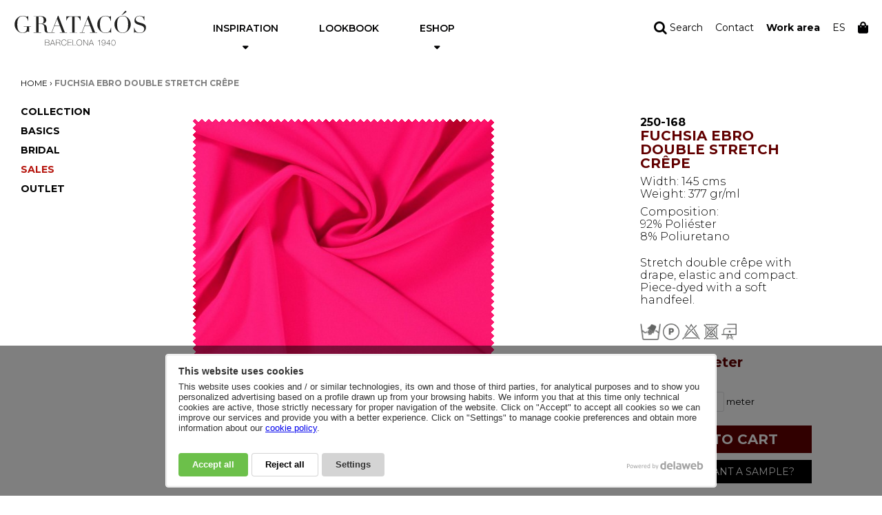

--- FILE ---
content_type: text/html; charset=utf-8
request_url: https://www.gratacos.com/en/250-168.html
body_size: 13489
content:
<!DOCTYPE html>
<html lang="en">
<head>
<meta charset="utf-8">
<meta http-equiv="x-ua-compatible" content="ie=edge">
<meta name="viewport" content="width=device-width, initial-scale=1, minimum-scale=1, maximum-scale=1">
<title>Fuchsia ebro double stretch crêpe</title>
<base href="https://www.gratacos.com/">
<link rel="icon" type="image/png" href="https://www.gratacos.com/favicon.png">
<link href="https://fonts.googleapis.com/css?family=Montserrat:300,400,600,700" rel="stylesheet">
<link rel="stylesheet" href="https://maxcdn.bootstrapcdn.com/font-awesome/4.4.0/css/font-awesome.min.css">
<!--[if lt IE 9]><script src="./js/html5.js"></script><![endif]-->
<!--[if (gt IE 8) | (IEMobile)]><!-->
<link rel="stylesheet" href="catalog/view/theme/gratacos/stylesheet/grid.css">
<!--<![endif]-->
<!--[if (lt IE 9) & (!IEMobile)]><link rel="stylesheet" href="./css/ie.css" /><![endif]-->
<link href="https://www.gratacos.com/en/250-168.html" rel="canonical">
<link rel="stylesheet" href="catalog/view/theme/gratacos/stylesheet/swinxy-zoom/jquery.swinxy.css">
<link rel="stylesheet" type="text/css" href="../js/vendor/fancybox/jquery.fancybox.css?v=2.1.5" media="screen">
<link rel="stylesheet" href="assets/vendor/dlwcookies/cookies.css?v=2">
<link rel="stylesheet" type="text/css" href="catalog/view/theme/gratacos/stylesheet/stylesheet.css?v=19">
<link rel="stylesheet" type="text/css" href="catalog/view/javascript/jquery/colorbox/colorbox.css" media="screen">
</head>
<body class="interior en/250-168.html">
<div id="avisocovid" style="display: none;"></div>
  <header>
    <div class="grid-container">
      <div id="logo">
        <a href="https://www.gratacos.com/en/">
<svg id="Capa_1" data-name="Ebene 1" xmlns="http://www.w3.org/2000/svg" viewBox="0 0 700.16 189.92">
  <defs>
    <style>
      .cls-1 {
        fill: #222221;
      }
    </style>
  </defs>
  <g>
    <path class="cls-1" d="M584.02,7.72c1.67-1.97,2.82-3.28,3.48-3.93.75-.66,1.7-.99,2.87-.99s2.15.45,2.98,1.35c.83.82,1.25,1.8,1.25,2.95,0,.9-.3,1.6-.87,2.09-.49.49-.95.9-1.36,1.22l-21.28,14.98h-1.74l14.68-17.68ZM545.58,74.51c0,7.37.5,13.79,1.49,19.27,1,5.49,2.66,10.07,4.98,13.75,2.32,3.68,5.3,6.42,8.96,8.23,3.65,1.8,8.17,2.7,13.57,2.7s9.78-.9,13.43-2.7c3.74-1.8,6.77-4.55,9.09-8.23,2.32-3.68,3.98-8.27,4.97-13.75,1-5.48,1.49-11.91,1.49-19.27,0-5.65-.37-11.09-1.11-16.33-.74-5.32-2.19-10.03-4.36-14.12-2.07-4.17-5.01-7.49-8.83-9.94-3.74-2.45-8.63-3.68-14.68-3.68s-11,1.23-14.82,3.68c-3.73,2.46-6.67,5.77-8.83,9.94-2.07,4.1-3.48,8.8-4.23,14.12-.75,5.24-1.12,10.68-1.12,16.33M531.27,74.51c0-6.55,1.29-12.6,3.86-18.17,2.65-5.57,6.01-10.4,10.07-14.49,4.15-4.09,8.8-7.28,13.93-9.58,5.15-2.37,10.29-3.56,15.44-3.56,5.47,0,10.78,1.19,15.92,3.56,5.23,2.29,9.88,5.49,13.94,9.58,4.07,4.09,7.3,8.92,9.7,14.49,2.49,5.57,3.74,11.62,3.74,18.17,0,5.73-1.12,11.33-3.36,16.82-2.24,5.48-5.31,10.35-9.21,14.6-3.9,4.25-8.51,7.7-13.81,10.32-5.22,2.62-10.87,3.92-16.92,3.92s-11.99-1.27-17.3-3.8c-5.31-2.54-9.92-5.9-13.82-10.07-3.81-4.26-6.8-9.13-8.95-14.61-2.16-5.57-3.24-11.29-3.24-17.19M584.02,7.72c1.67-1.97,2.82-3.28,3.48-3.93.75-.66,1.7-.99,2.87-.99s2.15.45,2.98,1.35c.83.82,1.25,1.8,1.25,2.95,0,.9-.3,1.6-.87,2.09-.49.49-.95.9-1.36,1.22l-21.28,14.98h-1.74l14.68-17.68ZM545.58,74.51c0,7.37.5,13.79,1.49,19.27,1,5.49,2.66,10.07,4.98,13.75,2.32,3.68,5.3,6.42,8.96,8.23,3.65,1.8,8.17,2.7,13.57,2.7s9.78-.9,13.43-2.7c3.74-1.8,6.77-4.55,9.09-8.23,2.32-3.68,3.98-8.27,4.97-13.75,1-5.48,1.49-11.91,1.49-19.27,0-5.65-.37-11.09-1.11-16.33-.74-5.32-2.19-10.03-4.36-14.12-2.07-4.17-5.01-7.49-8.83-9.94-3.74-2.45-8.63-3.68-14.68-3.68s-11,1.23-14.82,3.68c-3.73,2.46-6.67,5.77-8.83,9.94-2.07,4.1-3.48,8.8-4.23,14.12-.75,5.24-1.12,10.68-1.12,16.33M531.27,74.51c0-6.55,1.29-12.6,3.86-18.17,2.65-5.57,6.01-10.4,10.07-14.49,4.15-4.09,8.8-7.28,13.93-9.58,5.15-2.37,10.29-3.56,15.44-3.56,5.47,0,10.78,1.19,15.92,3.56,5.23,2.29,9.88,5.49,13.94,9.58,4.07,4.09,7.3,8.92,9.7,14.49,2.49,5.57,3.74,11.62,3.74,18.17,0,5.73-1.12,11.33-3.36,16.82-2.24,5.48-5.31,10.35-9.21,14.6-3.9,4.25-8.51,7.7-13.81,10.32-5.22,2.62-10.87,3.92-16.92,3.92s-11.99-1.27-17.3-3.8c-5.31-2.54-9.92-5.9-13.82-10.07-3.81-4.26-6.8-9.13-8.95-14.61-2.16-5.57-3.24-11.29-3.24-17.19M584.02,7.72c1.67-1.97,2.82-3.28,3.48-3.93.75-.66,1.7-.99,2.87-.99s2.15.45,2.98,1.35c.83.82,1.25,1.8,1.25,2.95,0,.9-.3,1.6-.87,2.09-.49.49-.95.9-1.36,1.22l-21.28,14.98h-1.74l14.68-17.68ZM545.58,74.51c0,7.37.5,13.79,1.49,19.27,1,5.49,2.66,10.07,4.98,13.75,2.32,3.68,5.3,6.42,8.96,8.23,3.65,1.8,8.17,2.7,13.57,2.7s9.78-.9,13.43-2.7c3.74-1.8,6.77-4.55,9.09-8.23,2.32-3.68,3.98-8.27,4.97-13.75,1-5.48,1.49-11.91,1.49-19.27,0-5.65-.37-11.09-1.11-16.33-.74-5.32-2.19-10.03-4.36-14.12-2.07-4.17-5.01-7.49-8.83-9.94-3.74-2.45-8.63-3.68-14.68-3.68s-11,1.23-14.82,3.68c-3.73,2.46-6.67,5.77-8.83,9.94-2.07,4.1-3.48,8.8-4.23,14.12-.75,5.24-1.12,10.68-1.12,16.33M531.27,74.51c0-6.55,1.29-12.6,3.86-18.17,2.65-5.57,6.01-10.4,10.07-14.49,4.15-4.09,8.8-7.28,13.93-9.58,5.15-2.37,10.29-3.56,15.44-3.56,5.47,0,10.78,1.19,15.92,3.56,5.23,2.29,9.88,5.49,13.94,9.58,4.07,4.09,7.3,8.92,9.7,14.49,2.49,5.57,3.74,11.62,3.74,18.17,0,5.73-1.12,11.33-3.36,16.82-2.24,5.48-5.31,10.35-9.21,14.6-3.9,4.25-8.51,7.7-13.81,10.32-5.22,2.62-10.87,3.92-16.92,3.92s-11.99-1.27-17.3-3.8c-5.31-2.54-9.92-5.9-13.82-10.07-3.81-4.26-6.8-9.13-8.95-14.61-2.16-5.57-3.24-11.29-3.24-17.19"/>
    <path class="cls-1" d="M635.18,91.93h1.37c.91,4.42,2.07,8.15,3.48,11.17,1.49,3.03,3.12,5.53,4.85,7.5,1.74,1.96,3.56,3.48,5.47,4.54,1.91,1.06,3.82,1.84,5.73,2.33,1.99.49,3.86.78,5.6.86,1.83.07,3.53.12,5.1.12,4.39,0,8-.65,10.82-1.96,2.82-1.32,5.06-2.95,6.72-4.91,1.66-2.05,2.82-4.21,3.49-6.51.65-2.37,1-4.55,1-6.51,0-2.86-.54-5.32-1.62-7.36-1.08-2.05-2.45-3.77-4.12-5.16-1.65-1.47-3.48-2.66-5.47-3.56-1.9-.9-3.73-1.59-5.47-2.08l-14.31-4.3c-6.72-2.05-11.82-4.75-15.3-8.11-3.4-3.36-5.1-7.86-5.1-13.51,0-3.68.67-7.08,1.99-10.19,1.33-3.19,3.19-5.93,5.6-8.23,2.41-2.29,5.28-4.09,8.59-5.4,3.39-1.31,7.09-1.97,11.08-1.97,2.91,0,5.31.25,7.21.74,1.99.49,3.69,1.06,5.1,1.72,1.4.57,2.65,1.1,3.72,1.59,1.17.49,2.33.73,3.49.73,1.08,0,1.78-.12,2.11-.37.42-.33.97-1.06,1.62-2.21h1.74v22.23h-1.48c-.5-2.96-1.38-5.77-2.62-8.48-1.17-2.78-2.7-5.19-4.61-7.24-1.9-2.13-4.23-3.81-6.96-5.03-2.66-1.31-5.77-1.97-9.33-1.97-1.99,0-4.2.28-6.6.86-2.4.49-4.64,1.39-6.71,2.7-2.08,1.31-3.82,3.03-5.22,5.16-1.33,2.13-2,4.83-2,8.1,0,2.62.54,4.87,1.62,6.75,1.08,1.8,2.45,3.36,4.11,4.67,1.74,1.22,3.65,2.28,5.72,3.19,2.16.81,4.32,1.56,6.47,2.21l15.06,4.66c1.57.49,3.57,1.15,5.96,1.97,2.41.82,4.74,2.05,6.98,3.69,2.32,1.63,4.27,3.8,5.85,6.51,1.65,2.7,2.49,6.14,2.49,10.31,0,3.84-.74,7.53-2.24,11.05-1.41,3.44-3.49,6.51-6.22,9.21-2.74,2.62-6.06,4.75-9.95,6.39-3.91,1.54-8.3,2.32-13.19,2.32-1.74,0-3.28-.03-4.6-.12-1.33,0-2.57-.08-3.73-.24-1.17-.16-2.32-.37-3.49-.62-1.16-.16-2.44-.45-3.86-.86-1.66-.49-3.44-1.06-5.35-1.72-1.91-.65-3.56-.98-4.97-.98-1.25,0-2.13.25-2.62.74-.41.49-.8,1.15-1.12,1.96h-1.87v-26.4Z"/>
    <path class="cls-1" d="M293.81,117.36h13.8V33.37h-7.21c-1.66,0-3.53.16-5.6.49-2.08.24-4.19,1.02-6.35,2.33-2.08,1.31-4.11,3.4-6.1,6.26-1.91,2.78-3.56,6.68-4.98,11.67h-1.38v-22.47h75.66v22.47h-1.37c-1.41-4.99-3.12-8.88-5.1-11.67-1.9-2.86-3.94-4.95-6.09-6.26-2.07-1.3-4.15-2.08-6.22-2.33-2.07-.33-3.94-.49-5.6-.49h-7.22v83.98h13.8v1.72h-40.06v-1.72Z"/>
    <path class="cls-1" d="M387.81,45.61l-13.69,35.73h27.38l-13.69-35.73ZM347.38,117.19h10.94l33.6-87.91h2.99l33.85,87.91h11.08v1.72h-38.34v-1.72h13.81l-13.07-34.13h-28.86l-13.06,34.13h13.8v1.72h-26.75v-1.72ZM387.81,45.61l-13.69,35.73h27.38l-13.69-35.73ZM347.38,117.19h10.94l33.6-87.91h2.99l33.85,87.91h11.08v1.72h-38.34v-1.72h13.81l-13.07-34.13h-28.86l-13.06,34.13h13.8v1.72h-26.75v-1.72ZM387.81,45.61l-13.69,35.73h27.38l-13.69-35.73ZM347.38,117.19h10.94l33.6-87.91h2.99l33.85,87.91h11.08v1.72h-38.34v-1.72h13.81l-13.07-34.13h-28.86l-13.06,34.13h13.8v1.72h-26.75v-1.72Z"/>
    <path class="cls-1" d="M513.95,118.34h-1.86c-.59-.65-1.25-1.23-1.99-1.72-.75-.57-1.91-.86-3.48-.86-1.25,0-2.61.24-4.11.74l-4.98,1.47c-1.83.57-3.9,1.07-6.22,1.47-2.32.49-4.9.73-7.72.73-5.23,0-10.33-.94-15.31-2.81-4.9-1.89-9.54-4.96-13.93-9.21-4.07-4.01-7.47-8.75-10.21-14.24-2.74-5.48-4.11-11.83-4.11-19.03,0-6.14,1.12-11.99,3.37-17.56,2.24-5.56,5.35-10.47,9.33-14.73,3.98-4.26,8.67-7.61,14.06-10.07,5.39-2.54,11.29-3.81,17.67-3.81,2.58,0,4.86.25,6.85.74,1.98.49,3.77,1.06,5.35,1.72l4.36,1.59c1.32.49,2.61.73,3.85.73,1.66,0,2.83-.24,3.48-.73.75-.57,1.41-1.19,1.99-1.84h1.87v24.55h-1.37c-.75-3.1-1.7-6.18-2.86-9.2-1.16-3.03-2.78-5.69-4.85-7.98-2.08-2.37-4.73-4.26-7.96-5.65-3.16-1.47-7.1-2.21-11.83-2.21-4.39,0-8.17.7-11.32,2.08-3.16,1.31-5.81,3.11-7.97,5.41-2.16,2.21-3.9,4.83-5.22,7.86-1.25,2.95-2.2,6.1-2.87,9.46-.66,3.27-1.11,6.63-1.37,10.07-.17,3.35-.25,6.55-.25,9.58,0,8.59.7,15.72,2.11,21.36,1.41,5.65,3.36,10.11,5.85,13.38,2.57,3.28,5.65,5.57,9.21,6.88,3.57,1.3,7.51,1.96,11.82,1.96,5.57,0,10.05-.77,13.44-2.33,3.4-1.55,6.15-3.56,8.22-6.01,2.07-2.54,3.65-5.37,4.72-8.48,1.08-3.19,2.04-6.34,2.86-9.45h1.37v26.15Z"/>
    <path class="cls-1" d="M78.73,87.03v27.86h-1.49c-.91-.89-1.65-1.5-2.23-1.84-.58-.33-1.49-.49-2.74-.49-1.49,0-3.02.41-4.6,1.24l-5.35,2.58c-1.99.98-4.36,1.84-7.1,2.57-2.74.82-6.05,1.22-9.95,1.22-5.9,0-11.12-.94-15.68-2.81-4.56-1.96-8.96-5.04-13.19-9.21-4.15-4.09-7.59-8.92-10.34-14.49-2.73-5.56-4.1-11.83-4.1-18.78,0-4.67.54-8.84,1.62-12.52,1.08-3.77,2.36-7.04,3.86-9.82,1.57-2.78,3.16-5.12,4.73-7,1.66-1.88,3.02-3.36,4.1-4.42,3.73-3.68,8.01-6.67,12.82-8.96,4.82-2.29,10.28-3.44,16.43-3.44,3.15,0,5.72.25,7.71.74,2.08.49,3.86,1.06,5.35,1.72,1.5.57,2.81,1.1,3.99,1.59,1.23.49,2.61.73,4.1.73,1.66,0,2.81-.2,3.48-.61.75-.49,1.45-1.15,2.11-1.97h1.87v24.55h-1.37c-.33-2.12-1-4.62-1.99-7.49-.91-2.86-2.41-5.6-4.48-8.22-1.99-2.62-4.69-4.83-8.09-6.63-3.32-1.8-7.59-2.7-12.82-2.7-6.22,0-11.24,1.31-15.05,3.93-3.74,2.54-6.68,5.93-8.84,10.19-2.07,4.18-3.48,8.93-4.23,14.24-.66,5.33-1,10.68-1,16.09,0,3.68.16,7.36.5,11.05.33,3.69.87,7.17,1.62,10.44.83,3.28,1.94,6.3,3.36,9.08,1.41,2.78,3.24,5.16,5.47,7.12,2.49,2.21,5.06,3.77,7.71,4.67,2.66.82,6.1,1.22,10.34,1.22,2.56,0,5.14-.41,7.71-1.22,2.57-.9,4.85-2.21,6.84-3.93,2.07-1.72,3.73-3.9,4.98-6.51,1.33-2.7,1.98-5.85,1.98-9.45v-10.31h-16.05v-1.72h0s37.95,0,37.95,0v1.72h-9.96"/>
    <path class="cls-1" d="M268.27,117.19l-33.85-87.91h-2.99l-33.6,87.91h-16.48c-2.41,0-4.15-1.11-5.23-2.83-1.08-1.72-1.86-3.64-2.36-5.77-.33-1.39-.58-3.11-.75-5.15-.08-2.05-.21-4.18-.37-6.39-.03-.61-.06-1.53-.09-1.99-.1-1.65-.19-3.26-.41-4.81-.24-1.7-.5-2.73-1-4.37-.83-2.78-2.24-5.03-4.23-6.75-1.99-1.8-4.19-3.24-6.6-4.29-2.33-1.07-4.64-1.8-6.97-2.21-2.24-.49-4.02-.82-5.35-1.23,4.82-.57,8.67-1.67,11.57-3.31,2.91-1.72,5.1-3.56,6.6-5.53,1.58-2.05,2.57-4.01,2.99-5.89.51-1.97.75-3.56.75-4.78,0-2.46-.62-5.08-1.87-7.86-1.16-2.78-3.19-5.28-6.09-7.49-3.24-2.53-6.71-4.05-10.45-4.54-3.73-.57-8.05-.86-12.94-.86-1,0-2,.04-2.99.13h-2.99l-2.99.25h-26.63v1.72h13.81v83.98h-13.81v1.72h40.07v-1.72h-13.81v-44.33h12.44c1.42,0,3.07.13,4.98.38,1.91.16,3.73.78,5.48,1.84,1.82,1.06,3.4,2.74,4.73,5.03,1.33,2.29,2.15,5.49,2.49,9.58l.87,10.31c.25,3.11.67,5.86,1.25,8.23.66,2.29,1.66,4.25,2.99,5.89,1.32,1.56,3.07,2.74,5.23,3.56,2.24.81,5.01,1.23,8.33,1.23h35.64v-1.72h-13.81l13.07-34.13h28.86l13.07,34.13h-13.81v1.72h38.31v-1.72h-11.06ZM140.66,71.14h-11.45v-37.94c1.08-.16,2.36-.24,3.86-.24,1.57-.08,3.11-.12,4.61-.12,2.16,0,4.32.2,6.47.61,2.24.41,4.23,1.27,5.98,2.58,1.82,1.3,3.28,3.27,4.35,5.88,1.16,2.54,1.74,5.94,1.74,10.19,0,3.77-.37,6.88-1.11,9.33-.75,2.45-1.83,4.42-3.24,5.9-1.32,1.39-2.94,2.37-4.85,2.94-1.91.57-4.02.86-6.34.86ZM213.64,81.34l13.69-35.73,13.69,35.73h-27.38Z"/>
  </g>
  <g>
    <path class="cls-1" d="M163.87,155.76h12.35c1.84,0,3.38.23,4.62.69,1.24.46,2.23,1.07,2.98,1.81.75.75,1.29,1.61,1.62,2.57s.5,1.94.5,2.92c0,.83-.14,1.63-.43,2.38-.29.75-.7,1.41-1.23,1.99-.53.58-1.17,1.06-1.9,1.45-.73.39-1.55.64-2.44.76l.09.09c.2-.03.68.06,1.43.26.75.2,1.53.58,2.35,1.14s1.56,1.34,2.2,2.33c.65.99.97,2.27.97,3.82,0,1.41-.26,2.65-.78,3.71-.52,1.07-1.25,1.97-2.18,2.7-.94.73-2.07,1.29-3.39,1.66-1.33.38-2.79.56-4.41.56h-12.35v-30.84ZM176.23,169.75c2.62,0,4.58-.58,5.88-1.75,1.3-1.17,1.94-2.7,1.94-4.6,0-1.12-.22-2.07-.65-2.83-.43-.76-1.01-1.38-1.73-1.86-.72-.47-1.55-.81-2.48-1.01-.94-.2-1.92-.3-2.96-.3h-10.45v12.36h10.45ZM176.23,184.96c2.77,0,4.93-.58,6.5-1.75,1.57-1.17,2.35-2.92,2.35-5.25,0-1.32-.27-2.41-.82-3.26-.55-.85-1.25-1.52-2.1-2.01-.85-.49-1.8-.83-2.85-1.02-1.05-.19-2.08-.28-3.09-.28h-10.45v13.56h10.45Z"/>
    <path class="cls-1" d="M202.32,155.76h2.07l12.18,30.84h-2.03l-3.89-9.89h-14.77l-3.93,9.89h-2.03l12.4-30.84ZM210.05,175.07l-6.61-17.45h-.09l-6.87,17.45h13.56Z"/>
    <path class="cls-1" d="M221.39,155.76h12.87c1.35,0,2.62.14,3.8.41,1.18.27,2.22.72,3.11,1.34.89.62,1.59,1.43,2.1,2.44.5,1.01.76,2.26.76,3.76,0,2.07-.58,3.82-1.75,5.25s-2.79,2.31-4.86,2.66v.09c1.41.17,2.53.55,3.35,1.12.82.58,1.43,1.28,1.84,2.12.4.84.66,1.76.78,2.76.11,1.01.17,2.02.17,3.02v1.77c0,.58.03,1.12.09,1.62.06.5.15.97.28,1.4.13.43.31.79.54,1.08h-2.12c-.4-.72-.63-1.56-.67-2.53-.04-.96-.06-1.97-.06-3s-.04-2.07-.13-3.09-.36-1.94-.82-2.74c-.46-.81-1.19-1.45-2.18-1.94-.99-.49-2.4-.73-4.21-.73h-10.97v14.04h-1.9v-30.84ZM234.27,170.92c1.12,0,2.17-.14,3.13-.41.96-.27,1.79-.7,2.48-1.27.69-.58,1.24-1.31,1.64-2.2.4-.89.6-1.96.6-3.2,0-1.15-.22-2.14-.65-2.96-.43-.82-1.01-1.49-1.73-2.01-.72-.52-1.56-.89-2.51-1.12-.95-.23-1.94-.35-2.98-.35h-10.97v13.52h10.97Z"/>
    <path class="cls-1" d="M249.65,171.18c0-2.25.33-4.36.99-6.33.66-1.97,1.62-3.69,2.87-5.14,1.25-1.45,2.79-2.6,4.62-3.43,1.83-.83,3.9-1.25,6.2-1.25,1.81,0,3.38.24,4.71.71,1.32.47,2.44,1.07,3.35,1.77s1.65,1.48,2.23,2.31c.58.84,1.02,1.62,1.32,2.35.3.73.51,1.37.63,1.9.11.53.17.83.17.88h-1.9c-.2-1.3-.62-2.46-1.25-3.48-.63-1.02-1.43-1.89-2.38-2.61-.95-.72-2.01-1.27-3.17-1.64-1.17-.37-2.4-.56-3.69-.56-2.02,0-3.82.39-5.4,1.17-1.58.78-2.92,1.82-4.02,3.13-1.09,1.31-1.93,2.84-2.51,4.6s-.86,3.63-.86,5.62.29,3.86.86,5.62c.58,1.76,1.41,3.29,2.51,4.6,1.09,1.31,2.43,2.35,4.02,3.13,1.58.78,3.38,1.17,5.4,1.17,1.5,0,2.9-.31,4.21-.93,1.31-.62,2.46-1.44,3.43-2.46.98-1.02,1.76-2.2,2.35-3.54.59-1.34.93-2.73,1.02-4.17h1.9c-.17,1.84-.63,3.54-1.36,5.1-.73,1.56-1.67,2.9-2.81,4.04-1.14,1.14-2.46,2.02-3.95,2.66-1.5.63-3.1.95-4.8.95-2.3,0-4.37-.42-6.2-1.25-1.83-.83-3.37-1.98-4.62-3.43-1.25-1.45-2.21-3.17-2.87-5.14-.66-1.97-.99-4.08-.99-6.33Z"/>
    <path class="cls-1" d="M283.56,155.76h20.74v1.64h-18.83v12.36h17.71v1.64h-17.71v13.56h19.05v1.64h-20.95v-30.84Z"/>
    <path class="cls-1" d="M309.85,155.76h1.9v29.2h17.5v1.64h-19.4v-30.84Z"/>
    <path class="cls-1" d="M359.88,171.18c0,2.25-.33,4.36-.99,6.33-.66,1.97-1.62,3.69-2.87,5.14-1.25,1.46-2.79,2.6-4.6,3.43s-3.87,1.25-6.18,1.25-4.37-.42-6.2-1.25c-1.83-.83-3.37-1.98-4.62-3.43-1.25-1.45-2.21-3.17-2.87-5.14-.66-1.97-.99-4.08-.99-6.33s.33-4.36.99-6.33c.66-1.97,1.62-3.69,2.87-5.14s2.79-2.6,4.62-3.43c1.83-.83,3.89-1.25,6.2-1.25s4.36.42,6.18,1.25,3.35,1.98,4.6,3.43c1.25,1.45,2.21,3.17,2.87,5.14s.99,4.08.99,6.33ZM332.45,171.18c0,1.99.29,3.86.86,5.62.58,1.76,1.41,3.29,2.51,4.6,1.09,1.31,2.43,2.35,4.02,3.13,1.58.78,3.38,1.17,5.4,1.17s3.81-.39,5.38-1.17c1.57-.78,2.9-1.82,4-3.13,1.1-1.31,1.93-2.84,2.51-4.6.58-1.76.87-3.63.87-5.62s-.29-3.86-.87-5.62-1.41-3.29-2.51-4.6c-1.09-1.31-2.43-2.35-4-3.13-1.57-.78-3.36-1.17-5.38-1.17s-3.82.39-5.4,1.17c-1.58.78-2.92,1.82-4.02,3.13-1.09,1.31-1.93,2.84-2.51,4.6-.58,1.76-.86,3.63-.86,5.62Z"/>
    <path class="cls-1" d="M366.44,155.76h2.38l19.48,28.3h.09v-28.3h1.9v30.84h-2.25l-19.61-28.51h-.09v28.51h-1.9v-30.84Z"/>
    <path class="cls-1" d="M407.5,155.76h2.07l12.18,30.84h-2.03l-3.89-9.89h-14.77l-3.93,9.89h-2.03l12.4-30.84ZM415.24,175.07l-6.61-17.45h-.09l-6.87,17.45h13.57Z"/>
    <path class="cls-1" d="M451.44,159.99c-1.07,1.12-2.29,2-3.67,2.64-1.38.63-2.82,1.02-4.32,1.17v-1.43c1.73-.26,3.3-.86,4.71-1.81s2.56-2.2,3.46-3.76h1.47v29.81h-1.64v-26.61Z"/>
    <path class="cls-1" d="M465.53,179.26c.35,1.9,1.17,3.45,2.48,4.64,1.31,1.2,2.97,1.79,4.99,1.79,1.35,0,2.53-.25,3.52-.76.99-.5,1.84-1.17,2.53-1.99.69-.82,1.25-1.76,1.68-2.83.43-1.06.76-2.16.99-3.28.23-1.12.39-2.23.47-3.33.09-1.09.13-2.09.13-2.98l-.09-.09c-.32.84-.73,1.61-1.23,2.33-.5.72-1.12,1.36-1.84,1.92-.72.56-1.55,1-2.48,1.32-.94.32-1.98.48-3.13.48-1.5,0-2.87-.25-4.1-.76-1.24-.5-2.3-1.21-3.18-2.12-.88-.91-1.56-1.98-2.05-3.22-.49-1.24-.73-2.61-.73-4.1s.25-2.82.76-4.04c.5-1.22,1.2-2.28,2.1-3.18.89-.89,1.95-1.58,3.17-2.07,1.22-.49,2.57-.73,4.04-.73.75,0,1.53.07,2.35.22.82.14,1.61.4,2.38.76.76.36,1.49.87,2.18,1.53.69.66,1.3,1.5,1.81,2.53.52,1.02.93,2.27,1.23,3.74.3,1.47.45,3.2.45,5.18,0,1.21-.06,2.47-.17,3.78s-.32,2.59-.63,3.84c-.3,1.25-.71,2.44-1.23,3.56-.52,1.12-1.19,2.11-2.01,2.96-.82.85-1.8,1.52-2.94,2.01s-2.47.73-4,.73c-2.53,0-4.62-.68-6.24-2.03-1.63-1.35-2.59-3.3-2.87-5.83h1.64ZM473.57,175.07c1.24,0,2.37-.23,3.39-.69,1.02-.46,1.91-1.09,2.66-1.88s1.33-1.72,1.75-2.79c.42-1.06.63-2.2.63-3.41s-.22-2.3-.65-3.35c-.43-1.05-1.02-1.96-1.77-2.74-.75-.78-1.63-1.39-2.66-1.84-1.02-.45-2.14-.67-3.35-.67s-2.33.23-3.35.69c-1.02.46-1.91,1.08-2.66,1.86-.75.78-1.34,1.69-1.77,2.74-.43,1.05-.65,2.15-.65,3.3s.22,2.3.65,3.37c.43,1.07,1.02,2,1.77,2.79.75.79,1.63,1.43,2.66,1.9,1.02.47,2.14.71,3.35.71Z"/>
    <path class="cls-1" d="M488.82,177.36l14.51-20.56h1.64v20.78h5.01v1.42h-5.01v7.6h-1.64v-7.6h-14.51v-1.64ZM503.33,177.57v-18.53h-.09l-12.79,18.53h12.87Z"/>
    <path class="cls-1" d="M525.68,187.12c-2.16,0-3.93-.47-5.31-1.4-1.38-.94-2.48-2.14-3.3-3.63-.82-1.48-1.39-3.14-1.71-4.97-.32-1.83-.47-3.64-.47-5.42s.16-3.59.47-5.42c.32-1.83.89-3.48,1.71-4.97.82-1.48,1.92-2.69,3.3-3.63,1.38-.94,3.15-1.4,5.31-1.4s3.93.47,5.31,1.4c1.38.94,2.48,2.15,3.3,3.63.82,1.48,1.39,3.14,1.71,4.97.32,1.83.48,3.64.48,5.42s-.16,3.59-.48,5.42c-.32,1.83-.88,3.49-1.71,4.97-.82,1.48-1.92,2.69-3.3,3.63s-3.15,1.4-5.31,1.4ZM525.68,185.7c1.84,0,3.36-.45,4.56-1.34,1.19-.89,2.13-2.03,2.81-3.41s1.14-2.89,1.4-4.54c.26-1.64.39-3.21.39-4.71s-.13-3.07-.39-4.71c-.26-1.64-.73-3.15-1.4-4.54-.68-1.38-1.61-2.52-2.81-3.41-1.2-.89-2.71-1.34-4.56-1.34s-3.4.45-4.58,1.34c-1.18.89-2.11,2.03-2.79,3.41-.68,1.38-1.14,2.89-1.4,4.54-.26,1.64-.39,3.21-.39,4.71s.13,3.07.39,4.71c.26,1.64.73,3.15,1.4,4.54s1.61,2.52,2.79,3.41c1.18.89,2.71,1.34,4.58,1.34Z"/>
  </g>
</svg>
        </a>
      </div>
      <nav id="menu">
        <ul>
          <li><a href="#" class="desplegable">Inspiration</a>
            <ul class="submenu">
              <li><a href="/en/forecast">Forecast</a></li>
              <li><a href="/blog/en/">Blog</a></li>
              <li><a href="/en/quienes-somos.html">About us</a></li>
              <li><a href="/en/rsc">RSC</a></li>
            </ul>
          </li>
          <li><a href="/en/lookbook">Lookbook</a></li>
          <li><a href="#" class="desplegable">Eshop</a>
            <ul class="submenu">
              <li><a href="https://www.gratacos.com/en/coleccion">Collection</a></li>
              <li><a href="https://www.gratacos.com/en/lisos">Basics</a></li>
              <li><a href="https://www.gratacos.com/en/novias">Bridal</a></li>
              <li><a href="/en/rebajas" class="rebajas">Sales</a></li>
              <li><a href="/en/outlet">Outlet</a></li>
              <li><a href="/en/cuenta.html">Log in</a></li>
            </ul>
          </li>
        </ul>
      </nav>
      <div class="navigation">
        <a href="#" class="buscar"><i class="fa fa-search"></i><span> Search</span></a>
        <div class="caja_buscador">
          <form method="get" action="/buscador">
            <input type="text" name="search" placeholder="Search...">
          </form>
        </div>
        <a href="/en/contacto.html" class="menu_link">
          <i class="fa fa-envelope"></i>
          <span>Contact</span>
        </a>
        <a href="https://profesionales.gratacos.com/en/" target="_blank" class="menu_link menu_workarea">
          <i class="fa fa-lock"></i>
          <span><strong>Work area</strong></span>
        </a>
                <a href="https://www.gratacos.com/250-168.html">ES</a>
                <a href="/en/carro.html" class="cesta">
          <span>0</span>
          <svg aria-hidden="true" data-prefix="fas" data-icon="shopping-bag" role="img" xmlns="http://www.w3.org/2000/svg" viewBox="0 0 448 512" class="svg-inline--fa fa-shopping-bag fa-w-14 fa-2x"><path fill="currentColor" d="M352 160v-32C352 57.42 294.579 0 224 0 153.42 0 96 57.42 96 128v32H0v272c0 44.183 35.817 80 80 80h288c44.183 0 80-35.817 80-80V160h-96zm-192-32c0-35.29 28.71-64 64-64s64 28.71 64 64v32H160v-32zm160 120c-13.255 0-24-10.745-24-24s10.745-24 24-24 24 10.745 24 24-10.745 24-24 24zm-192 0c-13.255 0-24-10.745-24-24s10.745-24 24-24 24 10.745 24 24-10.745 24-24 24z" class=""></path></svg>
        </a>
        <div class="shopping-cart-overlay closed">
        	<div class="grid-container">
	        	<div class="shopping-cart-data">
	        		<h2>Your order</h2>
	        		<div class="carrito-flotante hidden">
		        		<div class="tabla-carrito header">
		        			<div class="columna-carrito left">Item</div>
		        			<div class="columna-carrito right">Price</div>
		        		</div>
		        		<div class="tabla-productos">
						</div>
		        		<div class="tabla-carrito total">
		        			<div class="columna-carrito left">
		        				Sub-Total		        			</div>
		        			<div class="columna-carrito right">
		        				0.00€		        			</div>
		        		</div>
		        		<a href="https://www.gratacos.com/en/index.php?route=checkout/cart" class="btn_comprar">Checkout</a>
		        	</div>
		        	<div class="carrito-vacio">Your cart is empty</div>
	        	</div>
	        </div>
        </div>
      </div>
      <button id="open-offcanvas" type="button" class="btn"><i class="fa fa-bars"></i></button> 
    </div>
  </header>


<div id="muestra">
	    	<p>The <strong>sample</strong> size is <strong>10x2.5 cms</strong> and will cost <strong>€3</strong>.<br>A maximum of <strong>3 samples</strong> may be requested per order.<br><br></p>
        <input type="hidden" id="producto-muestra" name="product_id" value="5959">
    <input type="hidden" id="cantidad-muestra" name="quantity" value="1">
    <input type="hidden" id="valor-muestra" name="muestra" value="1">
    <input type="button" id="button-muestra" class="btn_comprar" value="Request a sample">
</div>

<div class="grid-container main">

    <div class="grid-100">
        <div class="migas_pan">
            <a href="https://www.gratacos.com/en/">Home</a>
 &#8250; <span>Fuchsia ebro double stretch crêpe</span>
        </div>
    </div>
    <br>

  	<div class="grid-20 tablet-grid-20 grid-parent menu_lateral">
    	<div class="grid-100">
        	<button type="button" class="hide-on-desktop hide-on-tablet toggle" data-target="#menu_shoponline"></button>
            <ul id="menu_shoponline" class="hide-on-mobile">
			    <li><a href="https://www.gratacos.com/en/coleccion">Collection</a></li>
			    <li><a href="https://www.gratacos.com/en/lisos">Basics</a></li>
			    <li><a href="https://www.gratacos.com/en/novias">Bridal</a></li>
                <!--<li class="viene"><a href="https://www.gratacos.com/en/noticias">Upcoming</a></li>-->
                <li><a href="en/rebajas" class="rebajas">Sales</a></li>
                <li><a href="en/outlet">Outlet</a></li>
                <!--<li><a href="../blog/en/">Blog</a></li>
                <li><a href="../en/newsletter.html">Newsletter</a></li>
                <li><a href="../en/contacto.html">Contact</a></li>
                <li><a href="../en/corporate.html">Corporate</a></li>
                <li class="ultimo"><a href="../en/clientes.html">Customer Area</a></li>-->
            </ul>
        </div>
    </div>
    <div class="grid-75 tablet-grid-80 grid-parent">   
    	<!--<div class="grid-100">
        	<div class="migas_pan">
				<a href="https://www.gratacos.com/en/">Home</a>
 &#8250; <span>Fuchsia ebro double stretch crêpe</span>
            </div>
            <div class="btn_volver">
            	<a href="javascript:history.go(-1);">&laquo; Back</a>
            </div>
        </div>-->
        <div class="grid-100">
        </div>
        <div class="grid-100 grid-parent box_detalle">
            
            <div class="grid-50 tablet-grid-80 mobile-grid-100">
            	<div class="image_grid">
	                <div class="serrated">
	                    <div class="serrated2">
						    <a class="img_zoom zoom-dock" href="/image/data/fotosx3/250-168_01.jpg">
						    	<img src="https://www.gratacos.com/image/cache/data/fotosx3/250-168_01-cr-450x450.jpg" alt="Fuchsia ebro double stretch crêpe" id="main_img">
						    </a>
			            </div>
			        </div>
			    </div>
            </div>

            <div class="grid-20 tablet-grid-20 mobile-grid-100 detalle_modelo">
                            </div>
            <div class="grid-30 tablet-grid-100 mobile-grid-100">
            	<div class="detalle_datos">
            		<div class="referencia">250-168</div>
                	<h1>Fuchsia ebro double stretch crêpe</h1>
                                    	<ul class="medidas">
                		<li>Width: 145 cms</li>
						<li>Weight: 377 gr/ml</li>
                	</ul>
                                                            <p>Composition:
                                        <br />92% Poliéster                                        <br />8% Poliuretano                                        </p>
                                    	<div style="padding-top:10px;"><p>Stretch double crêpe with drape, elastic and compact. Piece-dyed with a soft handfeel.</p></div>                    <div class="iconos">
                    	<img src="image/codigos/lavado/MANO.gif" alt="Código lavado">
                        <img src="image/codigos/lavado_seco/P.gif" alt="Código lavado en seco">
                        <img src="image/codigos/lejia/NO.gif" alt="Código lejía">
                        <img src="image/codigos/amano/NO.gif" alt="Código secadora">
                        <img src="image/codigos/plancha/1NOVAPOR.gif" alt="Código plancha">
                    </div>

                                        <div class="product-info">
	                    <div class="precio">
	                    		                    	42.00€/meter	                    	<span style="font-size:11px; font-weight:normal; display:block; margin-top:-6px; line-height:11px;">VAT included</span>
	                    </div>

                    	<div class="cantidad">
                    		Quantity:
                    		<input type="text" name="quantity" value="1" id="cantidad" onkeyup="comprueba_centesima(this.value)" onblur="comprueba_minimo(this.value)"><input type="hidden" name="product_id" value="5959" /><input type="hidden" name="metraje" id="metraje" value="0.00">
                    		meter                    	</div>

                    	<div>
                    		<input type="button" value="Add to Cart" id="button-cart" class="btn_comprar">
                    	</div>
	                </div>
                                        	<div class="pedir-muestra">
                		    <!--<input type="hidden" id="producto-muestra" name="product_id" value="5959">
						    <input type="hidden" id="cantidad-muestra" name="quantity" value="1">
						    <input type="hidden" id="valor-muestra" name="muestra" value="1">
						    <input type="button" id="button-muestra" class="btn_comprar" value="Request a sample">-->
						    <a href="#muestra" class="btn_comprar black btn_muestra framebox">Do you want a sample?</a>
                    	</div>
                    	                
                </div>
            </div>
			<div class="detalle_colores">
				<h4 class="titular_generico">Colores disponibles</h4>
	        	<div class="tb_miniatura tb_color">
	        		<a href="https://www.gratacos.com/en/250-002.html">
	        			<img src="https://www.gratacos.com/image/cache/data/fotosx3/250-002_01-cr-166x145.jpg" alt="Fuchsia ebro double stretch crêpe">
	        		</a>
	        	</div>
	        	<div class="tb_miniatura tb_color">
	        		<a href="https://www.gratacos.com/en/250-003.html">
	        			<img src="https://www.gratacos.com/image/cache/data/fotosx3/250-003_01-cr-166x145.jpg" alt="Fuchsia ebro double stretch crêpe">
	        		</a>
	        	</div>
	        	<div class="tb_miniatura tb_color">
	        		<a href="https://www.gratacos.com/en/250-004.html">
	        			<img src="https://www.gratacos.com/image/cache/data/fotosx3/250-004_01-cr-166x145.jpg" alt="Fuchsia ebro double stretch crêpe">
	        		</a>
	        	</div>
	        	<div class="tb_miniatura tb_color">
	        		<a href="https://www.gratacos.com/en/250-006.html">
	        			<img src="https://www.gratacos.com/image/cache/data/fotosx3/250-006_01-cr-166x145.jpg" alt="Fuchsia ebro double stretch crêpe">
	        		</a>
	        	</div>
	        	<div class="tb_miniatura tb_color">
	        		<a href="https://www.gratacos.com/en/250-008.html">
	        			<img src="https://www.gratacos.com/image/cache/data/fotosx3/250-008_01-cr-166x145.jpg" alt="Fuchsia ebro double stretch crêpe">
	        		</a>
	        	</div>
	        	<div class="tb_miniatura tb_color">
	        		<a href="https://www.gratacos.com/en/250-009.html">
	        			<img src="https://www.gratacos.com/image/cache/data/fotosx3/250-009_01-cr-166x145.jpg" alt="Fuchsia ebro double stretch crêpe">
	        		</a>
	        	</div>
	        	<div class="tb_miniatura tb_color">
	        		<a href="https://www.gratacos.com/en/250-010.html">
	        			<img src="https://www.gratacos.com/image/cache/data/fotosx3/250-010_01-cr-166x145.jpg" alt="Fuchsia ebro double stretch crêpe">
	        		</a>
	        	</div>
	        	<div class="tb_miniatura tb_color">
	        		<a href="https://www.gratacos.com/en/250-014.html">
	        			<img src="https://www.gratacos.com/image/cache/data/fotosx3/250-014_01-cr-166x145.jpg" alt="Fuchsia ebro double stretch crêpe">
	        		</a>
	        	</div>
	        	<div class="tb_miniatura tb_color">
	        		<a href="https://www.gratacos.com/en/250-015.html">
	        			<img src="https://www.gratacos.com/image/cache/data/fotosx3/250-015_01-cr-166x145.jpg" alt="Fuchsia ebro double stretch crêpe">
	        		</a>
	        	</div>
	        	<div class="tb_miniatura tb_color">
	        		<a href="https://www.gratacos.com/en/250-016.html">
	        			<img src="https://www.gratacos.com/image/cache/data/fotosx3/250-016_01-cr-166x145.jpg" alt="Fuchsia ebro double stretch crêpe">
	        		</a>
	        	</div>
	        	<div class="tb_miniatura tb_color">
	        		<a href="https://www.gratacos.com/en/250-018.html">
	        			<img src="https://www.gratacos.com/image/cache/data/fotosx3/250-018_01-cr-166x145.jpg" alt="Fuchsia ebro double stretch crêpe">
	        		</a>
	        	</div>
	        	<div class="tb_miniatura tb_color">
	        		<a href="https://www.gratacos.com/en/250-021.html">
	        			<img src="https://www.gratacos.com/image/cache/data/fotosx3/250-021_01-cr-166x145.jpg" alt="Fuchsia ebro double stretch crêpe">
	        		</a>
	        	</div>
	        	<div class="tb_miniatura tb_color">
	        		<a href="https://www.gratacos.com/en/250-024.html">
	        			<img src="https://www.gratacos.com/image/cache/data/fotosx3/250-024_01-cr-166x145.jpg" alt="Fuchsia ebro double stretch crêpe">
	        		</a>
	        	</div>
	        	<div class="tb_miniatura tb_color">
	        		<a href="https://www.gratacos.com/en/250-025.html">
	        			<img src="https://www.gratacos.com/image/cache/data/fotosx3/250-025_01-cr-166x145.jpg" alt="Fuchsia ebro double stretch crêpe">
	        		</a>
	        	</div>
	        	<div class="tb_miniatura tb_color">
	        		<a href="https://www.gratacos.com/en/250-026.html">
	        			<img src="https://www.gratacos.com/image/cache/data/fotosx3/250-026_01-cr-166x145.jpg" alt="Fuchsia ebro double stretch crêpe">
	        		</a>
	        	</div>
	        	<div class="tb_miniatura tb_color">
	        		<a href="https://www.gratacos.com/en/250-027.html">
	        			<img src="https://www.gratacos.com/image/cache/data/fotosx3/250-027_01-cr-166x145.jpg" alt="Fuchsia ebro double stretch crêpe">
	        		</a>
	        	</div>
	        	<div class="tb_miniatura tb_color">
	        		<a href="https://www.gratacos.com/en/250-028.html">
	        			<img src="https://www.gratacos.com/image/cache/data/fotosx3/250-028_01-cr-166x145.jpg" alt="Fuchsia ebro double stretch crêpe">
	        		</a>
	        	</div>
	        	<div class="tb_miniatura tb_color">
	        		<a href="https://www.gratacos.com/en/250-030.html">
	        			<img src="https://www.gratacos.com/image/cache/data/fotosx3/250-030_01-cr-166x145.jpg" alt="Fuchsia ebro double stretch crêpe">
	        		</a>
	        	</div>
	        	<div class="tb_miniatura tb_color">
	        		<a href="https://www.gratacos.com/en/250-031.html">
	        			<img src="https://www.gratacos.com/image/cache/data/fotosx3/250-031_01-cr-166x145.jpg" alt="Fuchsia ebro double stretch crêpe">
	        		</a>
	        	</div>
	        	<div class="tb_miniatura tb_color">
	        		<a href="https://www.gratacos.com/en/250-036.html">
	        			<img src="https://www.gratacos.com/image/cache/data/fotosx3/250-036_01-cr-166x145.jpg" alt="Fuchsia ebro double stretch crêpe">
	        		</a>
	        	</div>
	        	<div class="tb_miniatura tb_color">
	        		<a href="https://www.gratacos.com/en/250-037.html">
	        			<img src="https://www.gratacos.com/image/cache/data/fotosx3/250-037_01-cr-166x145.jpg" alt="Fuchsia ebro double stretch crêpe">
	        		</a>
	        	</div>
	        	<div class="tb_miniatura tb_color">
	        		<a href="https://www.gratacos.com/en/250-038.html">
	        			<img src="https://www.gratacos.com/image/cache/data/fotosx3/250-038_01-cr-166x145.jpg" alt="Fuchsia ebro double stretch crêpe">
	        		</a>
	        	</div>
	        	<div class="tb_miniatura tb_color">
	        		<a href="https://www.gratacos.com/en/250-040.html">
	        			<img src="https://www.gratacos.com/image/cache/data/fotosx3/250-040_01-cr-166x145.jpg" alt="Fuchsia ebro double stretch crêpe">
	        		</a>
	        	</div>
	        	<div class="tb_miniatura tb_color">
	        		<a href="https://www.gratacos.com/en/250-041.html">
	        			<img src="https://www.gratacos.com/image/cache/data/fotosx3/250-041_01-cr-166x145.jpg" alt="Fuchsia ebro double stretch crêpe">
	        		</a>
	        	</div>
	        	<div class="tb_miniatura tb_color">
	        		<a href="https://www.gratacos.com/en/250-045.html">
	        			<img src="https://www.gratacos.com/image/cache/data/fotosx3/250-045_01-cr-166x145.jpg" alt="Fuchsia ebro double stretch crêpe">
	        		</a>
	        	</div>
	        	<div class="tb_miniatura tb_color">
	        		<a href="https://www.gratacos.com/en/250-046.html">
	        			<img src="https://www.gratacos.com/image/cache/data/fotosx3/250-046_01-cr-166x145.jpg" alt="Fuchsia ebro double stretch crêpe">
	        		</a>
	        	</div>
	        	<div class="tb_miniatura tb_color">
	        		<a href="https://www.gratacos.com/en/250-050.html">
	        			<img src="https://www.gratacos.com/image/cache/data/fotosx3/250-050_01-cr-166x145.jpg" alt="Fuchsia ebro double stretch crêpe">
	        		</a>
	        	</div>
	        	<div class="tb_miniatura tb_color">
	        		<a href="https://www.gratacos.com/en/250-052.html">
	        			<img src="https://www.gratacos.com/image/cache/data/fotosx3/250-052_01-cr-166x145.jpg" alt="Fuchsia ebro double stretch crêpe">
	        		</a>
	        	</div>
	        	<div class="tb_miniatura tb_color">
	        		<a href="https://www.gratacos.com/en/250-054.html">
	        			<img src="https://www.gratacos.com/image/cache/data/fotosx3/250-054_01-cr-166x145.jpg" alt="Fuchsia ebro double stretch crêpe">
	        		</a>
	        	</div>
	        	<div class="tb_miniatura tb_color">
	        		<a href="https://www.gratacos.com/en/250-057.html">
	        			<img src="https://www.gratacos.com/image/cache/data/fotosx3/250-057_01-cr-166x145.jpg" alt="Fuchsia ebro double stretch crêpe">
	        		</a>
	        	</div>
	        	<div class="tb_miniatura tb_color">
	        		<a href="https://www.gratacos.com/en/250-062.html">
	        			<img src="https://www.gratacos.com/image/cache/data/fotosx3/250-062_01-cr-166x145.jpg" alt="Fuchsia ebro double stretch crêpe">
	        		</a>
	        	</div>
	        	<div class="tb_miniatura tb_color">
	        		<a href="https://www.gratacos.com/en/250-064.html">
	        			<img src="https://www.gratacos.com/image/cache/data/fotosx3/250-064_01-cr-166x145.jpg" alt="Fuchsia ebro double stretch crêpe">
	        		</a>
	        	</div>
	        	<div class="tb_miniatura tb_color">
	        		<a href="https://www.gratacos.com/en/250-065.html">
	        			<img src="https://www.gratacos.com/image/cache/data/fotosx3/250-065_01-cr-166x145.jpg" alt="Fuchsia ebro double stretch crêpe">
	        		</a>
	        	</div>
	        	<div class="tb_miniatura tb_color">
	        		<a href="https://www.gratacos.com/en/250-068.html">
	        			<img src="https://www.gratacos.com/image/cache/data/fotosx3/250-068_01-cr-166x145.jpg" alt="Fuchsia ebro double stretch crêpe">
	        		</a>
	        	</div>
	        	<div class="tb_miniatura tb_color">
	        		<a href="https://www.gratacos.com/en/250-073.html">
	        			<img src="https://www.gratacos.com/image/cache/data/fotosx3/250-073_01-cr-166x145.jpg" alt="Fuchsia ebro double stretch crêpe">
	        		</a>
	        	</div>
	        	<div class="tb_miniatura tb_color">
	        		<a href="https://www.gratacos.com/en/250-091.html">
	        			<img src="https://www.gratacos.com/image/cache/data/fotosx3/250-091_01-cr-166x145.jpg" alt="Fuchsia ebro double stretch crêpe">
	        		</a>
	        	</div>
	        	<div class="tb_miniatura tb_color">
	        		<a href="https://www.gratacos.com/en/250-098.html">
	        			<img src="https://www.gratacos.com/image/cache/data/fotosx3/250-098_01-cr-166x145.jpg" alt="Fuchsia ebro double stretch crêpe">
	        		</a>
	        	</div>
	        	<div class="tb_miniatura tb_color">
	        		<a href="https://www.gratacos.com/en/250-107.html">
	        			<img src="https://www.gratacos.com/image/cache/data/fotosx3/250-107_01-cr-166x145.jpg" alt="Fuchsia ebro double stretch crêpe">
	        		</a>
	        	</div>
	        	<div class="tb_miniatura tb_color">
	        		<a href="https://www.gratacos.com/en/250-109.html">
	        			<img src="https://www.gratacos.com/image/cache/data/fotosx3/250-109_01-cr-166x145.jpg" alt="Fuchsia ebro double stretch crêpe">
	        		</a>
	        	</div>
	        	<div class="tb_miniatura tb_color">
	        		<a href="https://www.gratacos.com/en/250-110.html">
	        			<img src="https://www.gratacos.com/image/cache/data/fotosx3/250-110_01-cr-166x145.jpg" alt="Fuchsia ebro double stretch crêpe">
	        		</a>
	        	</div>
	        	<div class="tb_miniatura tb_color">
	        		<a href="https://www.gratacos.com/en/250-111.html">
	        			<img src="https://www.gratacos.com/image/cache/data/fotosx3/250-111_01-cr-166x145.jpg" alt="Fuchsia ebro double stretch crêpe">
	        		</a>
	        	</div>
	        	<div class="tb_miniatura tb_color">
	        		<a href="https://www.gratacos.com/en/250-119.html">
	        			<img src="https://www.gratacos.com/image/cache/data/fotosx3/250-119_01-cr-166x145.jpg" alt="Fuchsia ebro double stretch crêpe">
	        		</a>
	        	</div>
	        	<div class="tb_miniatura tb_color">
	        		<a href="https://www.gratacos.com/en/250-138.html">
	        			<img src="https://www.gratacos.com/image/cache/data/fotosx3/250-138_01-cr-166x145.jpg" alt="Fuchsia ebro double stretch crêpe">
	        		</a>
	        	</div>
	        	<div class="tb_miniatura tb_color">
	        		<a href="https://www.gratacos.com/en/250-139.html">
	        			<img src="https://www.gratacos.com/image/cache/data/fotosx3/250-139_01-cr-166x145.jpg" alt="Fuchsia ebro double stretch crêpe">
	        		</a>
	        	</div>
	        	<div class="tb_miniatura tb_color">
	        		<a href="https://www.gratacos.com/en/250-140.html">
	        			<img src="https://www.gratacos.com/image/cache/data/fotosx3/250-140_01-cr-166x145.jpg" alt="Fuchsia ebro double stretch crêpe">
	        		</a>
	        	</div>
	        	<div class="tb_miniatura tb_color">
	        		<a href="https://www.gratacos.com/en/250-141.html">
	        			<img src="https://www.gratacos.com/image/cache/data/fotosx3/250-141_01-cr-166x145.jpg" alt="Fuchsia ebro double stretch crêpe">
	        		</a>
	        	</div>
	        	<div class="tb_miniatura tb_color">
	        		<a href="https://www.gratacos.com/en/250-167.html">
	        			<img src="https://www.gratacos.com/image/cache/data/fotosx3/250-167_01-cr-166x145.jpg" alt="Fuchsia ebro double stretch crêpe">
	        		</a>
	        	</div>
	        	<div class="tb_miniatura tb_color">
	        		<a href="https://www.gratacos.com/en/250-168.html">
	        			<img src="https://www.gratacos.com/image/cache/data/fotosx3/250-168_01-cr-166x145.jpg" alt="Fuchsia ebro double stretch crêpe">
	        		</a>
	        	</div>
	        	<div class="tb_miniatura tb_color">
	        		<a href="https://www.gratacos.com/en/250-169.html">
	        			<img src="https://www.gratacos.com/image/cache/data/fotosx3/250-169_01-cr-166x145.jpg" alt="Fuchsia ebro double stretch crêpe">
	        		</a>
	        	</div>
	        	<div class="tb_miniatura tb_color">
	        		<a href="https://www.gratacos.com/en/250-193.html">
	        			<img src="https://www.gratacos.com/image/cache/data/fotosx3/250-193_01-cr-166x145.jpg" alt="Fuchsia ebro double stretch crêpe">
	        		</a>
	        	</div>
	        	<div class="tb_miniatura tb_color">
	        		<a href="https://www.gratacos.com/en/250-198.html">
	        			<img src="https://www.gratacos.com/image/cache/data/fotosx3/250-198_01-cr-166x145.jpg" alt="Fuchsia ebro double stretch crêpe">
	        		</a>
	        	</div>
	        	<div class="tb_miniatura tb_color">
	        		<a href="https://www.gratacos.com/en/250-203.html">
	        			<img src="https://www.gratacos.com/image/cache/data/fotosx3/250-203_01-cr-166x145.jpg" alt="Fuchsia ebro double stretch crêpe">
	        		</a>
	        	</div>
	        	<div class="tb_miniatura tb_color">
	        		<a href="https://www.gratacos.com/en/250-207.html">
	        			<img src="https://www.gratacos.com/image/cache/data/fotosx3/250-207_01-cr-166x145.jpg" alt="Fuchsia ebro double stretch crêpe">
	        		</a>
	        	</div>
	        	<div class="tb_miniatura tb_color">
	        		<a href="https://www.gratacos.com/en/250-211.html">
	        			<img src="https://www.gratacos.com/image/cache/data/fotosx3/250-211_01-cr-166x145.jpg" alt="Fuchsia ebro double stretch crêpe">
	        		</a>
	        	</div>
	        	<div class="tb_miniatura tb_color">
	        		<a href="https://www.gratacos.com/en/250-213.html">
	        			<img src="https://www.gratacos.com/image/cache/data/fotosx3/250-213_01-cr-166x145.jpg" alt="Fuchsia ebro double stretch crêpe">
	        		</a>
	        	</div>
	        	<div class="tb_miniatura tb_color">
	        		<a href="https://www.gratacos.com/en/250-235.html">
	        			<img src="https://www.gratacos.com/image/cache/data/fotosx3/250-235_01-cr-166x145.jpg" alt="Fuchsia ebro double stretch crêpe">
	        		</a>
	        	</div>
	        	<div class="tb_miniatura tb_color">
	        		<a href="https://www.gratacos.com/en/250-236.html">
	        			<img src="https://www.gratacos.com/image/cache/data/fotosx3/250-236_01-cr-166x145.jpg" alt="Fuchsia ebro double stretch crêpe">
	        		</a>
	        	</div>
	        	<div class="tb_miniatura tb_color">
	        		<a href="https://www.gratacos.com/en/250-241.html">
	        			<img src="https://www.gratacos.com/image/cache/data/fotosx3/250-241_01-cr-166x145.jpg" alt="Fuchsia ebro double stretch crêpe">
	        		</a>
	        	</div>
	        	<div class="tb_miniatura tb_color">
	        		<a href="https://www.gratacos.com/en/250-242.html">
	        			<img src="https://www.gratacos.com/image/cache/data/fotosx3/250-242_01-cr-166x145.jpg" alt="Fuchsia ebro double stretch crêpe">
	        		</a>
	        	</div>
	        	<div class="tb_miniatura tb_color">
	        		<a href="https://www.gratacos.com/en/250-266.html">
	        			<img src="https://www.gratacos.com/image/cache/data/fotosx3/250-266_01-cr-166x145.jpg" alt="Fuchsia ebro double stretch crêpe">
	        		</a>
	        	</div>
	        	<div class="tb_miniatura tb_color">
	        		<a href="https://www.gratacos.com/en/250-272.html">
	        			<img src="https://www.gratacos.com/image/cache/data/fotosx3/250-272_01-cr-166x145.jpg" alt="Fuchsia ebro double stretch crêpe">
	        		</a>
	        	</div>
	        	<div class="tb_miniatura tb_color">
	        		<a href="https://www.gratacos.com/en/250-274.html">
	        			<img src="https://www.gratacos.com/image/cache/data/fotosx3/250-274_01-cr-166x145.jpg" alt="Fuchsia ebro double stretch crêpe">
	        		</a>
	        	</div>
	        	<div class="tb_miniatura tb_color">
	        		<a href="https://www.gratacos.com/en/250-276.html">
	        			<img src="https://www.gratacos.com/image/cache/data/fotosx3/250-276_01-cr-166x145.jpg" alt="Fuchsia ebro double stretch crêpe">
	        		</a>
	        	</div>
	        	<div class="tb_miniatura tb_color">
	        		<a href="https://www.gratacos.com/en/250-277.html">
	        			<img src="https://www.gratacos.com/image/cache/data/fotosx3/250-277_01-cr-166x145.jpg" alt="Fuchsia ebro double stretch crêpe">
	        		</a>
	        	</div>
	        	<div class="tb_miniatura tb_color">
	        		<a href="https://www.gratacos.com/en/250-278.html">
	        			<img src="https://www.gratacos.com/image/cache/data/fotosx3/250-278_01-cr-166x145.jpg" alt="Fuchsia ebro double stretch crêpe">
	        		</a>
	        	</div>
	        	<div class="tb_miniatura tb_color">
	        		<a href="https://www.gratacos.com/en/250-355.html">
	        			<img src="https://www.gratacos.com/image/cache/data/fotosx3/250-355_01-cr-166x145.jpg" alt="Fuchsia ebro double stretch crêpe">
	        		</a>
	        	</div>
	        	<div class="tb_miniatura tb_color">
	        		<a href="https://www.gratacos.com/en/250-356.html">
	        			<img src="https://www.gratacos.com/image/cache/data/fotosx3/250-356_01-cr-166x145.jpg" alt="Fuchsia ebro double stretch crêpe">
	        		</a>
	        	</div>
	        	<div class="tb_miniatura tb_color">
	        		<a href="https://www.gratacos.com/en/250-357.html">
	        			<img src="https://www.gratacos.com/image/cache/data/fotosx3/250-357_01-cr-166x145.jpg" alt="Fuchsia ebro double stretch crêpe">
	        		</a>
	        	</div>
	        	<div class="tb_miniatura tb_color">
	        		<a href="https://www.gratacos.com/en/250-358.html">
	        			<img src="https://www.gratacos.com/image/cache/data/fotosx3/250-358_01-cr-166x145.jpg" alt="Fuchsia ebro double stretch crêpe">
	        		</a>
	        	</div>
	        	<div class="tb_miniatura tb_color">
	        		<a href="https://www.gratacos.com/en/250-361.html">
	        			<img src="https://www.gratacos.com/image/cache/data/fotosx3/250-361_01-cr-166x145.jpg" alt="Fuchsia ebro double stretch crêpe">
	        		</a>
	        	</div>
	        	<div class="tb_miniatura tb_color">
	        		<a href="https://www.gratacos.com/en/250-368.html">
	        			<img src="https://www.gratacos.com/image/cache/data/fotosx3/250-368_01-cr-166x145.jpg" alt="Fuchsia ebro double stretch crêpe">
	        		</a>
	        	</div>
	        	<div class="tb_miniatura tb_color">
	        		<a href="https://www.gratacos.com/en/250-400.html">
	        			<img src="https://www.gratacos.com/image/cache/data/fotosx3/250-400_01-cr-166x145.jpg" alt="Fuchsia ebro double stretch crêpe">
	        		</a>
	        	</div>
	        	<div class="tb_miniatura tb_color">
	        		<a href="https://www.gratacos.com/en/250-401.html">
	        			<img src="https://www.gratacos.com/image/cache/data/fotosx3/250-401_01-cr-166x145.jpg" alt="Fuchsia ebro double stretch crêpe">
	        		</a>
	        	</div>
			</div>
                                 
                   
        </div>

			</div>
</div>
<footer id="pie">
    <div class="grid-container flex-container overflow">
        <div class="social">
            <a href="https://www.facebook.com/gratacos1940" class="facebook" target="_blank"><i class="fa fa-facebook"></i></a>
            <a href="https://twitter.com/Gratacos1940" class="facebook" target="_blank"><i class="fa fa-twitter"></i></a>
            <a href="https://www.instagram.com/gratacos1940/" class="facebook" target="_blank"><i class="fa fa-instagram"></i></a>
        </div>
        <div class="logo-pie">
            <a rel="nofollow" href="https://procoden.es/certificacion/sello/6027bf174a" target="_blank"><img src="https://procoden.es/certificacion/sellocert/6027bf174a" width="83" height="60"></a>
            <a href="https://gratacos.canaldenuncias-procoden.es/" style="margin-left: 10px;" target="_blank"><img src="catalog/view/theme/gratacos/image/qr_denuncias.png" alt="QR Denuncias" width="90" height="90"></a>
            <a href="/en/rsc" style="margin-left: 20px;" title="Global Recycled Standard"><img src="catalog/view/theme/gratacos/image/global-recycled.png?123" width="242" height="100"></a> 
        </div>
        <nav class="navigation">
            <ul>
                <li><a href="/clientes.php?lang=en">Customer area</a></li>
                <li><a href="/newsletter.php?lang=en">Newsletter</a></li>
                <li><a href="https://www.gratacos.com/intranet/" target="_blank">Intranet</a></li>
            </ul>
        </nav>
            </div>
    <div class="logos-pie">
        <div class="grid-container">
            <ul>
                <li>
                    <img src="catalog/view/theme/gratacos/image/logos/logo-ue.svg" alt="Financiación UE" width="252" height="44">
                </li>
                <li>
                    <img src="catalog/view/theme/gratacos/image/logos/logo-kit.svg" alt="" width="" height="">
                </li>
                <li>
                    <img src="catalog/view/theme/gratacos/image/logos/logo-camara-comercio.svg" alt="" width="" height="">
                </li>
                <li>
                    <img src="catalog/view/theme/gratacos/image/logos/logo-gobierno.svg" alt="" width="" height="">
                </li>
            </ul>
        </div>
    </div>
    <div class="pie-bottom">
        <div class="grid-container overflow">
            <nav class="navigation">
                <ul>
                    <li><a href="/en/rsc" style="margin-left: 20px;" title="Global Recycled Standard">RSC</a></li>
                    <li><a href="/en/politica-privacidad">Privacy policy</a></li>
                    <li><a href="/en/aviso-legal">Legal advice</a></li>
                    <li><a href="/en/advertencia-legal">Legal notice</a></li>
                    <li><a href="/en/condiciones-generales.html">General conditions</a></li>
                    <li><a href="/en/condiciones-compra">Purchase conditions</a></li>
                    <li><a href="/en/politica-cookies">Cookies</a></li>
                </ul>
            </nav>
        </div>
    </div>
</footer>

<div id="dlw-cookies"></div>

<script src="catalog/view/javascript/js/jquery.js"></script>
<script src="catalog/view/javascript/js/masonry.pkgd.min.js"></script>
<script src="catalog/view/javascript/js/jquery.swinx.min.js"></script>
<script src="catalog/view/javascript/jquery/jquery.cycle.all.js"></script>
<script src="../js/vendor/fancybox/jquery.fancybox.pack.js"></script>
<script src="/js/scripts.php"></script>
<script src="assets/vendor/dlwcookies/config-en.js"></script>
<script src="assets/vendor/dlwcookies/cookies.js?v=2.2"></script>
<script src="catalog/view/javascript/js/default.js?v=1.6"></script>
<script>
$(window).load(function(){
	$('#cont_masonry').masonry({
		gutter: 10,
		itemSelector: '.masonry_item'
	});
	$('.capa_cycle').cycle();
	$('.framebox').fancybox();
    $('.iframebox').fancybox({
        fitToView   : false,
        width       : '100%',
        height      : '100%',
        autoSize    : false,
        closeClick  : false,
        openEffect  : 'none',
        closeEffect : 'none'
    });
});
</script>
<script>
    $('.pais').click(function(e) {
        e.preventDefault();
        var pais = $(this);
        var capa = $(this).attr('href');
        if($(capa).is(':visible')) {
            pais.removeClass('activo');
            $(capa).slideUp('fast');
        } else {
            $('.pais').removeClass('activo');
            pais.addClass('activo');
            $('.contacto_paises_pais').hide();
            $(capa).slideDown('fast');
            $('html, body').animate({
                scrollTop: $(capa).offset().top
             }, 500);
        }
    });
    $('.contacto_paises_zona a').click(function(e) {
        var id_destino = $(this).parent().attr('id');
        var form = $('#frm_contacto');
        var form_actual = $(this).parent().find('#frm_contacto');
        if (form_actual.length) {
            form_actual.stop(true).hide(0, function() {
                //ya esta el formulario, lo quitamos
                $('#id_destino').val();
                $('body').append(form);
            });
        } else {
            $(this).parent().append(form);
            $('#id_destino').val(id_destino);
            form.stop(true).show();
            $('html, body').animate({
                scrollTop: $(this).offset().top - 100
             }, 500);
        }
        e.preventDefault();
    });
</script>
<script>
  (function(i,s,o,g,r,a,m){i['GoogleAnalyticsObject']=r;i[r]=i[r]||function(){
  (i[r].q=i[r].q||[]).push(arguments)},i[r].l=1*new Date();a=s.createElement(o),
  m=s.getElementsByTagName(o)[0];a.async=1;a.src=g;m.parentNode.insertBefore(a,m)
  })(window,document,'script','//www.google-analytics.com/analytics.js','ga');
</script>
<script>
dlwcookies.init();
</script><script src="https://code.jquery.com/jquery-migrate-1.2.1.js"></script>
<script src="catalog/view/javascript/jquery/colorbox/jquery.colorbox-min.js"></script>
<script>
$(document).ready(function(){
	//$('.detalle_modelo').css('height', $('.detalle_modelo').prev().height()+'px');
	//$('.detalle_modelo img').css('height', $('.detalle_modelo').prev().height()+'px');

	if($(window).width() > 1024)
		$('a.zoom-dock').swinxyzoom({mode: 'dock', controls: false, size: '100%'});
	
	$(window).resize(function() {
    	//$('.detalle_modelo').css('height', $('.detalle_modelo').prev().height()+'px');
		//$('.detalle_modelo img').css('height', $('.detalle_modelo').prev().height()+'px');
	});
	$(window).trigger('resize');
	$('a.secondary_img').click(function(e) {
		e.preventDefault();
		var imagen 		= $(this).attr('href');
		var miniatura 	= imagen.replace("800x600","450x450");

		if($(window).width() > 1024) {
			$('a.zoom-dock').swinxyzoom('load', miniatura,  imagen);
		} else {
			$('#main_img').attr('src', miniatura);
			('a.img_zoom').attr('href', imagen);
		}
	});
});
$(window).load(function(){
	//$('.detalle_modelo').css('height', $('.detalle_modelo').prev().height()+'px');
	//$('.detalle_modelo img').css('height', $('.detalle_modelo').prev().height()+'px');
});

function countDecimals(value) {
    if(Math.floor(value) === value) return 0;
    if(value.indexOf('.') > -1) return value.toString().split(".")[1].length || 0; else return value.toString().split(",")[1].length || 0; 
}

function comprueba_centesima(valor) {
	/*if(valor.length > 5 && valor.indexOf(',') > -1) {
		alert('Sólo se admiten 2 decimales');
	}*/
	if(valor.length > 3 && (valor.indexOf(',') > -1 || valor.indexOf('.') > -1)) {
		var lastChar = valor.substr(valor.length - 1);
		if(countDecimals(valor) > 1 && lastChar != 5 && lastChar != 0) {
			alert('El segundo decimal solo puede ser 0 o 5. Ejemplo: 2,35; 4,20');
		}
	}
}

function comprueba_minimo(valor) {
	valor = valor.replace(",",".");
	valor = (1*valor);
	var metraje = $('#metraje').val();
	if(metraje > 0) {
		var resultado_metraje = Math.round((valor*100))%(1*metraje);
		if(resultado_metraje != 0) alert('El metraje debe ser múltiplo de '+(metraje/100)+' metros');
	} else if(valor < 0.5) {
		alert('El metraje mínimo son 0,5 metros');
	}
}
</script>
<script type="text/javascript"><!--

var timer = null;

$('#button-cart').bind('click', function() {
	
	var valor = $('#cantidad').val();
	valor = valor.replace(",",".");
	valor = (1*valor);
	var metraje = $('#metraje').val();
	var hayerror = 0;
	if(metraje > 0) {
		var resultado_metraje = Math.round((valor*100))%(1*metraje);
		if(resultado_metraje != 0) {
			hayerror = 1;
			alert('El metraje debe ser múltiplo de '+(metraje/100)+' metros');
		}
	} else if(valor < 0.5) {
		hayerror = 1;
		alert('El metraje mínimo son 0,5 metros');
	}
	
	if(hayerror == 0) {
		$.ajax({
			url: 'index.php?route=checkout/cart/add',
			type: 'post',
			data: $('.product-info input[type=\'text\'], .product-info input[type=\'hidden\'], .product-info input[type=\'radio\']:checked, .product-info input[type=\'checkbox\']:checked, .product-info select, .product-info textarea'),
			dataType: 'json',
			success: function(json) {
				$('.success, .warning, .attention, information, .error').remove();
				
				//window.location.href = "en/index.php?route=checkout/cart";

				if (json['error']) {
					if (json['error']['option']) {
						for (i in json['error']['option']) {
							$('#option-' + i).after('<span class="error">' + json['error']['option'][i] + '</span>');
						}
					}
				} 
				
				if (json['success']) {

					$('.cesta span').html(json['total']).addClass('lleno');
					$('.tabla-carrito.total .right').html(json['subtotal']);
					$('.carrito-vacio').addClass('hidden');
					$('.carrito-flotante').removeClass('hidden');

					$('.tabla-productos').fadeOut('fast', function() {
						$('.tabla-productos').html('');

						$.each(json['products'], function(i, v) {

							var $container_div 	= $('<div>').addClass('tabla-carrito body');
							var $container_left = $('<div>').addClass('columna-carrito left').appendTo($container_div);
							var $product_link 	= $('<a>').attr('href', v['href']).appendTo($container_left);
							$('<img>').attr('src', v['thumb']).appendTo($product_link);
							$('<p>').html(v['quantity'] + ' x <a href="' + v['href'] + '"><strong>' + v['name'] + '</strong></a><br>' + v['model']).appendTo($container_left);
							var $container_right = $('<div>').addClass('columna-carrito right').appendTo($container_div);
							$('<div>').html(v['price']).appendTo($container_right);

							$('.tabla-productos').append($container_div);
						});

						$('.tabla-productos').fadeIn('fast', function() {
							$('.shopping-cart-overlay').removeClass('closed');
							if (timer) {
							    clearTimeout(timer);
							    timer = null;
							}
							timer = setTimeout(function () { 
							    $('.shopping-cart-overlay').addClass('closed');
							}, 4000);
						});

					});

					//$('#notification').html('<div class="success" style="display: none;">' + json['success'] + '<img src="catalog/view/theme/default/image/close.png" alt="" class="close" /></div>');
						
					//$('#cart-total').html(json['total']);
					
					$('html, body').animate({ scrollTop: 0 }, 'slow'); 
				}	
			}
		});
	}
});

$('#button-muestra').bind('click', function() {
	
	var valor = $('#cantidad-muestra').val();
	valor = valor.replace(",",".");
	valor = (1*valor);
	$.ajax({
		url: 'index.php?route=checkout/cart/add',
		type: 'post',
		data: $('#muestra input[type=\'hidden\']'),
		dataType: 'json',
		success: function(json) {
			$('.success, .warning, .attention, information, .error').remove();
			
			//window.location.href = "en/index.php?route=checkout/cart";
			
			if (json['error']) {
				if (json['error']['option']) {
					for (i in json['error']['option']) {
						$('#option-' + i).after('<span class="error">' + json['error']['option'][i] + '</span>');
					}
				} else if (json['error']['muestra']) {
					alert(json['error']['muestra']);
					parent.$.fancybox.close();
					$('.shopping-cart-overlay').removeClass('closed');
				}
			} 
			
			if (json['success']) {
				$('.cesta span').html(json['total']).addClass('lleno');
				$('.tabla-carrito.total .right').html(json['subtotal']);
				$('.carrito-vacio').addClass('hidden');
				$('.carrito-flotante').removeClass('hidden');
				parent.$.fancybox.close();

				$('.tabla-productos').fadeOut('fast', function() {
					$('.tabla-productos').html('');

					$.each(json['products'], function(i, v) {

						var $container_div 	= $('<div>').addClass('tabla-carrito body');
						var $container_left = $('<div>').addClass('columna-carrito left').appendTo($container_div);
						var $product_link 	= $('<a>').attr('href', v['href']).appendTo($container_left);
						$('<img>').attr('src', v['thumb']).appendTo($product_link);
						$('<p>').html(v['quantity'] + ' x <a href="' + v['href'] + '"><strong>' + v['name'] + '</strong></a><br><small>' + v['model'] + '</small><small>' + (v['muestra'] ? 'muestra' : '') + '</small>').appendTo($container_left);
						var $container_right = $('<div>').addClass('columna-carrito right').appendTo($container_div);
						$('<div>').html(v['price']).appendTo($container_right);

						$('.tabla-productos').append($container_div);
					});

					$('.tabla-productos').fadeIn('fast', function() {
						$('.shopping-cart-overlay').removeClass('closed');
						if (timer) {
						    clearTimeout(timer);
						    timer = null;
						}
						timer = setTimeout(function () { 
						    $('.shopping-cart-overlay').addClass('closed');
						}, 4000);
					});

				});

				$('html, body').animate({ scrollTop: 0 }, 'slow'); 
			}	
		}
	});
});
//--></script>
<script type="text/javascript"><!--
$(document).ready(function() {
	$('.colorbox').colorbox();
	/*if($(window).width() > 767) {
		$('.detalle_colores').css('height', $('.image_grid').height());
	} else {
		$('.detalle_colores').css('height', 'auto');
	}*/
});
/*$(window).resize(function() {
	if($(window).width() > 767) {
		$('.detalle_colores').css('height', $('.image_grid').height());
	} else {
		$('.detalle_colores').css('height', 'auto');
	}
});*/
//--></script> 
</body>
</html>

--- FILE ---
content_type: text/javascript
request_url: https://www.gratacos.com/catalog/view/javascript/js/jquery.swinx.min.js
body_size: 8503
content:
/* jquery.swinxytouch.min.js */
(function(c){function f(a,f){var e;return!(e=c.data(a,d))?c.data(a,d,new b(a,f)):e}function b(d,f){function b(a,d){c(document).on("touchstart",t);m.hasFocus=!0;l="sxy-focus";a&&a(d);l="sxy-hover"}function e(){c(document).off("touchstart",t);m.hasFocus=!1;l="sxy-blur";m.el.triggerHandler(l);l="sxy-hover"}function h(a){q=a;n.x=a.pageX;n.y=a.pageY;m.pt=[n];m.trigger(l)}function p(a){q=a;a=a.originalEvent.targetTouches;for(var d=m.pt=[],c=0,b=a.length;c<b;++c)d.push({x:a[c].pageX,y:a[c].pageY,type:1,
down:!0});m.trigger(l)}function j(a,c,d,b){u.push(a={e:a,hnd:d,l:0,el:b||m.el});d=0;for(b=c.length;d<b;++d)r[k[c[d]]].push(a)}var m=this,l="sxy-hover",n={x:0,y:0,down:!1,type:0},u=[],r={},q;this.options=f=c.extend({},a,f);this.el=c(d);this.pt=[];this.g={};this.h={};this.hasFocus=!1;for(var s=0;s<k.length;++s)r[k[s]]=[];g||(j("mouseenter",[0,2,4],function(a){m.hasFocus||b(h,a);l="sxy-hover";h(a)}),j("mouseleave",[1,2,5],function(a){n.down?l="sxy-up":l="sxy-hover";n.down=!1;h(a);e(h,a)}),j("mousedown",
[3,4],function(a){l="sxy-down";n.down=!0;h(a);l="sxy-move"}),j("mouseup",[0,1,2,3,4,5],function(a){l="sxy-up";n.down=!1;h(a);l="sxy-hover"}),j("mousemove",[2,4],h));j("touchstart",[0,1,2,3,4,5],function(a){l="sxy-down";m.hasFocus||b(p,a);p(a);l="sxy-move"});j("touchend",[0,1,2,3,4,5],function(a){l="sxy-up";q=a;var d=a.originalEvent.targetTouches;a=a.originalEvent.changedTouches;for(var c=m.pt=[],b=0,f=d.length;b<f;++b)c.push({x:d[b].pageX,y:d[b].pageY,type:1,down:!0});b=0;for(f=a.length;b<f;++b)c.push({x:a[b].pageX,
y:a[b].pageY,type:1,down:!1});m.trigger(l);l="sxy-hover"});j("touchmove",[0,1,2,3,4,5],p);var t=function(a){for(var b=!0,d=m.pt,c=0,f=d.length;c<f;++c)if(!0==d[c].down){b=!1;break}b&&e(p,a)},v=c.Event;this.trigger=function(a,b){this.options.preventDefault&&q.preventDefault();b=b||{};b.pointers=m.pt;b.originalEvent=q;m.el.trigger(v(a,b))};this.eventEnabler=function(a,b){for(var d,c=r[a],f=b?1:-1,e=0,h=c.length;e<h;++e)switch((d=c[e]).l+=f){case 0:d.el.off(d.e,d.hnd);break;case 1:d.el.on(d.e,d.hnd)}};
m.focus=b;m.blur=e}for(var e=navigator.userAgent.toLowerCase(),g=-1<e.indexOf("android")&&-1<e.indexOf("mobile"),d="swinxytouch",a={preventDefault:!0,stopPropagation:!1},k="sxy-focus sxy-blur sxy-hover sxy-down sxy-move sxy-up".split(" "),e=function(a){return function(){f(this).eventEnabler(a,!0)}},h=function(a){return function(){f(this).eventEnabler(a,!1)}},j=0,p=k.length;j<p;++j){var n=k[j];c.event.special[n]={setup:e(n),teardown:h(n)}}c.fn[d]=function(a){return this.each(function(){var b=f(this);
a&&b[a]&&b[a].apply(b,Array.prototype.slice.call(arguments,1))})};c.fn[d].g=function(a,b,d){c.event.special[a]={setup:function(){var e=f(this),h;h=e.g[a]=new b(e,e.options[a]?c.extend({},d,e.options[a]):d);c.each(h,function(a){if("sxy-"==a.substr(0,4))e.el.on(a,h[a])})},teardown:function(){var b=f(this),d=b.g[a];c.each(d,function(a){"sxy-"==a.substr(0,4)&&b.el.off(a,d[a])});b.g[a]=null}}};c.fn[d].d=function(a,b){var d=a.x-b.x,c=a.y-b.y;return Math.sqrt(d*d+c*c)};c.fn[d].a=function(a,b){var d;return 0<
(d=Math.atan2(a.y-b.y,a.x-b.x))?d*(180/Math.PI):(2*Math.PI+d)*(180/Math.PI)};c.fn[d].h=function(a,d){b.prototype[a]=function(){this.h[a]=new d(this)}};c.fn[d].m=function(a,b){return{x:(a.x+b.x)/2,y:(a.y+b.y)/2}}})(jQuery);(function(c){c.fn.swinxytouch.h("smartclick",function(f){var b=this;b.allow=!1;b._hndClick=function(c){b.allow||c.preventDefault();b.allow=!1};b._hndTap=function(f){b.allow=!0;c(f.originalEvent.target).trigger("click")};f.el.on("click",b._hndClick);f.el.on("sxy-tap",b._hndTap)})})(jQuery);
(function(c){c.fn.swinxytouch.h("bound",function(f){var b=f.el.offset(),e=b.left,g=b.top,d=e+f.el.width(),a=g+f.el.height();f.el.on("sxy-hover sxy-down sxy-up sxy-move sxy-focus",function(b){var h=b.pointers[0];h.y<g||h.x>d||h.y>a||h.x<e?f.hasFocus&&f.blur():f.hasFocus||(f.focus(),f.el.trigger(c.Event("sxy-focus",{pointers:b.pointers,originalEvent:b.originalEvent})))})})})(jQuery);
(function(c){c.fn.swinxytouch.g("sxy-tap",function(c,b){var e=Math.abs,g,d;this["sxy-down"]=function(a){a=a.pointers;1==a.length&&(g=(new Date).getTime(),d={x:a[0].x,y:a[0].y})};this["sxy-up"]=function(a){a=a.pointers;1==a.length&&((new Date).getTime()-g<b.maxDelay&&e(d.x-a[0].x)<b.maxMove&&e(d.y-a[0].y)<b.maxMove)&&c.trigger("sxy-tap",{position:d})}},{maxDelay:150,maxMove:2})})(jQuery);
(function(c){c.fn.swinxytouch.g("sxy-swipe",function(f,b){var e=c.fn.swinxytouch.d,g=c.fn.swinxytouch.a,d={},a,k;this["sxy-down"]=function(b){b=b.pointers;a=(new Date).getTime();k={x:b[0].x,y:b[0].y}};this["sxy-up"]=function(c){c=c.pointers;(new Date).getTime()-a<b.maxTime&&e(k,c[0])>b.minMove&&(d.direction=b.map[Math.round(g(k,c[0])/(360/b.map.length))%b.map.length],d.distance=Math.abs(e(k,c[0])),f.trigger("sxy-swipe",d))}},{maxTime:300,minMove:10,map:["left","up","right","down"]})})(jQuery);
(function(c){var f="sxy-scale";c.fn.swinxytouch.g(f,function(b,e){function g(c,e){var g=c.pointers,k=d(g[0],g[1]);j.state=e;j.scale=k/h;j.distance=k-h;j.position=a(g[0],g[1]);b.trigger(f,j)}var d=c.fn.swinxytouch.d,a=c.fn.swinxytouch.m,k,h,j={};this["sxy-down"]=function(a){a=a.pointers;2==a.length&&(k=!1,h=d({x:a[0].x,y:a[0].y},{x:a[1].x,y:a[1].y}))};this["sxy-up"]=function(a){k&&g(a,3)};this["sxy-move"]=function(a){var b=a.pointers;2==b.length&&(k?g(a,2):Math.abs(1-d(b[0],b[1])/h)>e.minScale&&(k=
!0,g(a,1)))}},{minScale:0.2})})(jQuery);
(function(c){var f="sxy-rotate";c.fn.swinxytouch.g(f,function(b,e){function g(d,c){var e,g;j.state=c;j.rotation+=180>Math.abs(e=(g=a(d.pointers[0],d.pointers[1]))-h)?e:0;h=g;b.trigger(f,j)}var d,a=c.fn.swinxytouch.a,k,h,j={};this["sxy-down"]=function(b){2==b.pointers.length&&(d=!1,k=h=a(b.pointers[0],b.pointers[1]))};this["sxy-up"]=function(a){d&&(d=!1,g(a,3))};this["sxy-move"]=function(b){var c=b.pointers;2==c.length&&(d?g(b,2):Math.abs(k-a(c[0],c[1]))>e.minRotate&&(d=!0,j.rotation=0,g(b,1)))}},
{minRotate:3})})(jQuery);(function(c){c.fn.swinxytouch.g("sxy-longpress",function(c,b){var e,g={},d=function(){var a=c.pt,d=Math.abs;e=null;d(g.x-a[0].x)<b.maxMove&&d(g.y-a[0].y)<b.maxMove&&c.trigger("sxy-longpress",{position:g})};this["sxy-down"]=function(a){a=a.pointers;g={x:a[0].x,y:a[0].y};e&&clearTimeout(e);e=setTimeout(d,b.minDelay)};this["sxy-up"]=function(){clearTimeout(e)}},{minDelay:1E3,maxMove:5})})(jQuery);
(function(c){var f="sxy-drag";c.fn.swinxytouch.g(f,function(b){function c(a,e){var g=a.pointers;d.state=e;0<g.length&&(d.position.x=g[0].x,d.position.y=g[0].y);b.trigger(f,d)}var g,d={position:{}};this["sxy-up"]=function(a){g&&c(a,3);g=!1};this["sxy-move"]=function(a){1==a.pointers.length&&(g?c(a,2):(g=!0,c(a,1)))}})})(jQuery);
(function(c){c.fn.swinxytouch.g("sxy-doubletap",function(c,b){var e=Math.abs,g,d;this["sxy-tap"]=function(a){a=a.position;null!=g&&(new Date).getTime()-g<b.maxDelay&&e(d.x-a.x)<b.maxMove&&e(d.y-a.y)<b.maxMove?(c.trigger("sxy-doubletap",{position:d}),g=null):(g=(new Date).getTime(),d={x:a.x,y:a.y})}},{maxDelay:300,maxMove:4})})(jQuery);

/* jquery.swinxyzoom.min.js */
(function(f,c){function h(a,g){this.e=a.get(0);this.j=a.first();g!=c&&f.extend(this,g)}function e(a,c){var b=this;b.element=f(a);b.options=f.extend({},k,c);b.driver=new f.fn.swinxyzoom.modes[b.options.mode](this);b.initialised=!1;b.enabled=!1;b.waiting=null;b.element.css({cursor:"default"});b.dmp={cX:0,tX:0,cY:0,tY:0,timer:!1};b.last=!1;b.hasFocus=!1;b._animate=function(){var a=b.dmp,d=b.si.e.style,c=b.options.damping,g=a.tX-a.cX,e=a.tY-a.cY;d.left=(a.cX+=g/c)+"px";d.top=(a.cY+=e/c)+"px";0==~~g&&
0==~~e&&(clearTimeout(a.timer),a.timer=!1)};b._moveSlider=function(a){a=a.pointers[0].y;var d=b.ct.sl.j.offset(),c=b.maxZoom/b.ct.sl.j.height();a=b.ct.sl.j.height()-(a-d.top);b.zoom(a*c,b.cursor.lastX,b.cursor.lastY)};b._focus=function(){var a=b.dp.j.offset();b.dp.ol=a.left;b.dp.ot=a.top;b.hasFocus=!0;b.options.controls&&(b.ct.j.show(),b.ct.ol.j.stop().animate({opacity:0.5},{queue:!1}),b.ct.j.show());if(!1!==b.last&&(b.last.w!=b.rt.j.width()||b.last.h!=b.rt.j.height()))b.rebuild(),b.zoom(b.maxZoom,
b.cursor.lastX,b.cursor.lastY),b.driver.load&&b.driver.load(b.cursor.lastX,b.cursor.lastY),b.zoom(b.maxZoom,b.cursor.lastX,b.cursor.lastY);b.last={w:b.rt.j.width(),h:b.rt.j.height()}};b._blur=function(){b.hasFocus=!1;b.options.controls&&(b.ct.j.hide(),b.ct.ol.j.stop().animate({opacity:0},{queue:!1,complete:function(){}}))};b._mousewheel=function(a,d,c,g){a.preventDefault();b.zoom(b.level+Math.round(g*(b.maxZoom/b.options.steps)),a.pageX,a.pageY)};b._stepIn=function(a){a.preventDefault();b.zoom(b.level+
Math.round(1*(b.maxZoom/b.options.steps)),b.cursor.lastX,b.cursor.lastY)};b._stepOut=function(a){a.preventDefault();b.zoom(b.level+Math.round(-1*(b.maxZoom/b.options.steps)),b.cursor.lastX,b.cursor.lastY)};var d;b._scale=[];b._scale[1]=function(){d=b.level;f("#info").append("start["+d+"] ")};b._scale[2]=function(a){f("#info").append("s ");f("#info").append("s["+Math.abs(d*a.scale)+","+a.position.x+"] ");b.zoom(d*a.scale,a.position.x,a.position.y)};b._scale[3]=function(){};var e=b.element.children().first().attr("src"),
j=b.element.attr("href"),l=new Image;l.onload=function(){b.load(e,j)};l.src=e}var k={damping:8,steps:15,mode:"dock",zoom:15,controls:!0,size:"actual"};e.prototype.load=function(a,c,b){var d=this;a||(a=d.dp.tn.src);c||(c=d.si.src);!1==d.initialised&&d.tearUp();b&&d._focus();d.dp.tn.src=a;d.si.src=c;d.dp.tn.j.attr("src")!=d.dp.tn.src&&(d.dp.tn.j.one("load",function(){"actual"==d.options.size&&d.rt.j.css({width:d.dp.tn.j.width(),height:d.dp.tn.j.height()});d.dp.tn.j.stop().animate({opacity:1},{queue:!1,
complete:function(){d.rt.bg.j.attr("src",d.dp.tn.src);d.dp.tn.j.css({opacity:0})}})}),d.dp.tn.j.attr("src",d.dp.tn.src));var e=function(a,b){var c;d.si.j.one("load",function(){d.dp.j.off("sxy-move sxy-hover",c);d.waiting=null;d.rebuild();d.zoom(d.maxZoom/d.options.steps*d.options.zoom,d.cursor.lastX,d.cursor.lastY);d.driver.load&&d.driver.load(d.cursor.lastX,d.cursor.lastY);d.zoom(d.maxZoom/d.options.steps*d.options.zoom,d.cursor.lastX,d.cursor.lastY);d.rt.j.toggleClass("sxy-zoom-loading")});d.cursor=
{lastX:a,lastY:b};d.dp.j.on("sxy-move sxy-hover",c=function(a){a=a.pointers[0];d.cursor={lastX:a.x,lastY:a.y}});d.si.j.attr("src",d.si.src)};if(b)d.waiting=null,d.rt.j.toggleClass("sxy-zoom-loading"),e(0,0);else if(!d.waiting)d.rt.j.one("sxy-focus",d.waiting=function(a){d.rt.j.toggleClass("sxy-zoom-loading");e(a.pointers[0].x,a.pointers[0].y)})};e.prototype.getNaturalSize=function(a){var c=new Image;c.src=a;return{w:c.width,h:c.height}};e.prototype.rebuild=function(){var a=this.dp,c=this.vp,b=this.si,
d=this.vf;f.extend(a,{w:"actual"==this.options.size?a.tn.j.width():this.rt.j.width(),h:"actual"==this.options.size?a.tn.j.height():this.rt.j.height(),ol:a.j.offset().left,ot:a.j.offset().top,hyp:Math.round(Math.sqrt(Math.pow(a.tn.j.width(),2)+Math.pow(a.tn.j.height(),2)))});switch(this.options.size){case "actual":this.rt.j.css({width:a.w,height:a.h});break;case "src":this.rt.j.css({width:a.w,height:a.h})}f.extend(c,{w:a.w,h:a.h});this.vp.j.css({width:a.w,height:a.h});c=this.getNaturalSize(this.si.src);
f.extend(b,{w:0,h:0,l:0,t:0,mL:0,mT:0,oHyp:Math.round(Math.sqrt(Math.pow(c.w,2)+Math.pow(c.h,2))),oH:c.h,oW:c.w});f.extend(d,{w:0,h:0,l:0,t:0});this.ct.sl.j.css({height:this.ct.sl.h=this.ct.j.height()-(this.ct.zin.j.outerHeight()+this.ct.zout.j.outerHeight())});this.ct.sl.h-=16;clearTimeout(this.dmp.timer);this.dmp={cX:0,tX:0,cY:0,tY:0,timer:!1};this.scale=Math.atan(this.si.oH/this.si.oW);this.angle=0;this.maxZoom=b.oHyp-a.hyp;this.level=0};e.prototype.tearUp=function(){var a=this;a.initialised=!0;
a.el=new h(a.element);a.el.tn=new h(a.element.children());var c=a.getNaturalSize(a.el.tn.j.attr("src")),b,d;switch(a.options.size){case "actual":b=c.w+"px";d=c.h+"px";break;case "src":b=a.el.tn.j.attr("width")+"px";d="auto";break;default:b=a.options.size,d="auto"}var e={w:b,h:d,srcthumb:a.el.tn.j.attr("src"),mode:a.options.mode,auto:"auto"==d?'<div style="padding-top: '+100/c.w*c.h+'%;" />':""};a.el.j.wrap('<div class="sxy-zoom-container sxy-zoom-mode-{mode}" style="width: {w}; height: {h}; position: relative;" ></div>'.replace(/\{(\w+)\}/g,
function(a,b){return e[b]||a}));a.element.hide();a.rt=new h(a.el.j.parent());a.rt.j.append('<img class="sxy-zoom-bg" alt="Imagen fondo" src="{srcthumb}" />{auto}<div class="sxy-controls"><div class="overlay"></div><a class="in button-link" href="#"><span>in</span></a><div class="sxy-slider"><div class="sxy-handle" style="top: 0px;"></div></div><a class="out button-link" href="#"><span>out</span></a></div><div class="sxy-zoom-dragpad"><div class="sxy-overlay"></div><div class="sxy-zoom-viewport"><img galleryimg="no" alt="Imagen" /></div><img class="inner-thumb" alt="Imagen principal" src="{srcthumb}" /><div class="sxy-zoom-viewfinder"></div></div><div class="sxy-loading"><span></span></div>'.replace(/\{(\w+)\}/g,
function(a,b){return e[b]||a}));a.rt.bg=new h(a.rt.j.find(".sxy-zoom-bg"));a.rt.j.on("dragstart",function(){return!1});a.ct=new h(a.rt.j.find(".sxy-controls").hide());a.ct.ol=new h(a.ct.j.find(".overlay"));a.ct.zin=new h(a.ct.j.find(".in"));a.ct.zout=new h(a.ct.j.find(".out"));a.ct.sl=new h(a.ct.j.find(".sxy-slider").first(),{h:0});a.ct.hnd=new h(a.ct.j.find(".sxy-handle"));a.dp=new h(a.rt.j.find(".sxy-zoom-dragpad").first(),{w:0,h:0,ol:0,ot:0,hyp:0});a.dp.ovl=new h(a.dp.j.find(".sxy-overlay"));a.dp.tn=
new h(a.dp.j.find(".inner-thumb").css({opacity:0}),{src:""});a.vp=new h(a.dp.j.find(".sxy-zoom-viewport").css({opacity:0}),{w:0,h:0});a.si=new h(a.vp.j.find("img"),{w:0,h:0,l:0,t:0,mL:0,mT:0,oHyp:0,oH:0,oW:0,src:""});a.vf=new h(a.dp.j.find(".sxy-zoom-viewfinder").css({display:"none"}),{w:0,h:0,l:0,t:0,osl:0,ost:0});a.rt.j.on("sxy-focus",a._focus);a.rt.j.on("sxy-blur",a._blur);if(f.event.special.mousewheel)a.rt.j.on("mousewheel",a._mousewheel);a.dp.j.on("sxy-scale",function(b){a._scale[b.state](b)});
a.ct.zin.j.on("click",a._stepIn);a.ct.zout.j.on("click",a._stepOut);a.ct.sl.j.on("sxy-down sxy-move",a._moveSlider)};e.prototype.move=function(a,c,b){var d=-1*(a/this.scale),e=-1*(c/this.scale);this.cursor.lastX=d+this.vf.w/2+this.dp.ol;this.cursor.lastY=e+this.vf.h/2+this.dp.ot;0>d&&(d=a=0);0>e&&(e=c=0);d+this.vf.w>this.dp.w&&(d=this.dp.w-this.vf.w,a=this.si.mL);e+this.vf.h>this.dp.h&&(e=this.dp.h-this.vf.h,c=this.si.mT);this.vf.l=~~d;this.vf.t=~~e;this.dmp.tX=a;this.dmp.tY=c;b&&!1!=this.options.damping?
this.dmp.timer||(this.dmp.timer=setInterval(this._animate,16)):(clearTimeout(this.dmp.timer),this.dmp.timer=!1,b=this.si.e.style,b.left=(this.dmp.tX=this.dmp.cX=a)+"px",b.top=(this.dmp.tY=this.dmp.cY=c)+"px")};e.prototype.center=function(a,c,b){this.move(-1*(a-this.vf.w/2)*this.scale,-1*(c-this.vf.h/2)*this.scale,b)};e.prototype.zoom=function(a,c,b){this.level=a;0>this.level&&(this.level=0);this.level>this.maxZoom&&(this.level=this.maxZoom);a=100*((this.si.oHyp-this.level)/this.si.oHyp);this.ct.hnd.j.css({top:this.ct.sl.h-
this.ct.sl.h/100*100*(this.level/this.maxZoom)});this.vf.w=this.vp.w/100*a;this.vf.h=this.vp.h/100*a;this.vf.osl=parseInt(this.vf.j.css("border-left-width"),10);this.vf.ost=parseInt(this.vf.j.css("border-top-width"),10);this.scale=this.si.oW/this.vp.w/(this.si.oW/100*a/this.vp.w);this.si.w=this.si.oW/(this.si.oW/100*a/this.dp.w);this.si.h=this.si.oH/(this.si.oH/100*a/this.dp.h);this.vf.j.css({width:this.vf.w,height:this.vf.h});this.si.j.css({width:this.si.w,height:this.si.h});this.si.mL=0-(this.si.w-
this.vp.w);this.si.mT=0-(this.si.h-this.vp.h);this.driver.zoom&&this.driver.zoom(c,b)};f.fn.swinxyzoom=function(a){var c=Array.prototype.slice.call(arguments,1);return this.each(function(){var b;if(b=f.data(this,"swinxyzoom")){if(b[a])return b[a].apply(b,c);f.error("Method "+a+" does not exist on jQuery.swinxyzoom")}else f.data(this,"swinxyzoom",new e(this,a))})};f.fn.swinxyzoom.modes={}})(jQuery);
(function(f,c){var h={position:"right"},e=!1,k={backgroundSize:{supported:!1,variations:["backgroundSize","WebkitBackgroundSize","MozBackgroundSize","OBackgroundSize","msBackgroundSize"]}};f.fn.swinxyzoom.modes.dock=function(a){function g(){w&&(w=!1,a.vf.j.hide(),a.dp.ovl.j.stop().animate({opacity:0},{queue:!1}),a.vp.j.stop().animate({opacity:0,left:a.dp.w/2,top:a.dp.h/2,width:0,height:0},{queue:!1}))}function b(b,c){a.waiting||(w=!0,a.si.j.show(),a.vp.j.show(),a.vf.j.show(),a.dp.ovl.j.stop().animate({opacity:0.5},
{queue:!1}),a.vp.j.stop().animate({opacity:1,left:t,top:u,width:a.vp.w,height:a.vp.h},{queue:!1}),p.move(b,c,!0))}function d(){a.rt.j.on("sxy-focus",function(a){a=a.pointers[0];b(a.x,a.y)});a.rt.j.on("sxy-blur",function(){g()});a.dp.j.on("sxy-hover sxy-move sxy-down",B);if(!1==x){var c=f('<img src="" style="display: block; position: absolute;" />');a.vf.j.append(c);a.vf.img={j:c,e:c.get(0)}}p.initialised=!0}function m(){if(p.initialised){var b=a.vf,c=a.vf.e.style;b.l!=y||b.t!=z?(c.left=(y=b.l)+"px",
c.top=(z=b.t)+"px",!1==x?(c=a.vf.img.e.style,c.left="-"+(b.l+b.osl)+"px",c.top="-"+(b.t+b.ost)+"px"):c.backgroundPosition="-"+(b.l+b.osl)+"px -"+(b.t+b.ost)+"px",A=setTimeout(m,8)):A=!1}}function j(c,d,e){var j=a.dp.j.offset(),r=j.left,j=j.top,f=r+a.dp.j.width(),h=j+a.dp.j.height();d<j||c>f||d>h||c<r?g():(w||b(c,d),a.center(c-a.dp.ol,d-a.dp.ot,e),A||m())}this.initialised=!1;if(!e){e=!0;var l=0,n=0,q;for(q in k){++l;for(var s=k[q],r=s.variations,v=0,C=r.length;v<C;++v)if(document.createElement("div").style[r[v]]!==
c){++n;s.supported=r[v];break}}k._all=l==n}var w=!1,p=this,t=0,u=0,x=k.backgroundSize.supported,B=function(a){1==a.pointers.length&&(a=a.pointers[0],j(a.x,a.y,!0))},D=f.extend({},h,a.options.dock!=c?a.options.dock:{}),A=!1,y,z;p.tearUp=d;p.load=function(c,e){switch(D.position){case "top":t=0;u=-1*(a.dp.h+10);break;case "right":t=a.dp.w+10;u=0;break;case "bottom":t=0;u=a.dp.h+10;break;case "left":t=-1*(a.dp.w+10),u=0}a.vp.j.css({width:0,height:0,left:a.dp.w/2,top:a.dp.h/2});a.dp.ovl.j.css({opacity:0});
a.vf.j.css({position:"relative",overflow:"hidden"});y=z=0;p.initialised||d();!1==x?(a.vf.img.j.attr("src",a.dp.tn.src),a.vf.img.j.css({width:a.dp.w,height:a.dp.h})):(a.vf.j.css("background-image","url("+a.dp.tn.src+")"),a.vf.j.css(x,a.dp.w+"px "+a.dp.h+"px"));a.hasFocus&&b(c,e)};p.focus=b;p.blur=g;p.move=j;p.zoom=function(a,b){j(a,b,!1)}}})(jQuery);
(function(f,c){var h={width:200,height:200};f.fn.swinxyzoom.modes.lens=function(e){function k(a,b){e.waiting||(m=!0,e.dp.j.on("sxy-hover sxy-move sxy-down",j),e.vp.j.show(),e.vp.j.stop().animate({opacity:1,width:e.vp.w,height:e.vp.h},{queue:!1}),d.move(a,b,!0))}function a(){m&&(m=!1,e.dp.j.off("sxy-hover sxy-move sxy-down",j),e.vp.j.stop().animate({opacity:0},{queue:!1,complete:function(){e.vp.j.hide()}}))}function g(){var a=e.vf,b=e.vp,c=e.vp.e.style;a.l!=q||a.t!=s?(c.left=e.cursor.lastX-e.dp.ol-
b.w/2+"px",c.top=e.cursor.lastY-e.dp.ot-b.h/2+"px",n=setTimeout(g,8)):n=!1}function b(a,b,c){e.center(a-e.dp.ol,b-e.dp.ot,c);n||g()}this.initialised=!1;var d=this,m=!0,j=function(a){1==a.pointers.length&&(a=a.pointers[0],b(a.x,a.y,!0))},l=f.extend({},h,e.options.lens!=c?e.options.lens:{}),n=!1,q,s;d.tearUp=function(){e.dp.j.swinxytouch("bound");e.dp.j.on("sxy-focus",function(a){k(a.pointers[0].x,a.pointers[0].y)});e.dp.j.on("sxy-blur",function(){a()})};d.load=function(a,b){e.vp.j.css({opacity:0,width:l.width,
height:l.height,left:0,top:0});e.vp.w=l.width;e.vp.h=l.height;e.vp.j.show();e.si.j.show();e.vf.j.hide();q=s=0;d.initialised||d.tearUp();e.hasFocus&&k(a,b)};d.focus=k;d.blur=a;d.move=b;d.zoom=function(a,c){b(a,c,!1)}}})(jQuery);
(function(f){f.fn.swinxyzoom.modes.slippy=function(c){var f,e,k,a;function g(){c.dp.j.on("sxy-focus",function(a){b(a.pointers[0].x,a.pointers[0].y)});c.dp.j.on("sxy-blur",function(){d()});c.dp.j.on("sxy-down",function(b){c.dp.j.toggleClass("down");b=b.pointers[0];f=c.dmp.tX;e=c.dmp.tY;k=b.x-c.dp.ol;a=b.y-c.dp.ot});c.dp.j.on("sxy-up",function(){c.dp.j.toggleClass("down")});c.dp.j.on("sxy-move",function(b){b=b.pointers[0];c.move(f+(b.x-c.dp.ol-k),e+(b.y-c.dp.ot-a),!0);l||m()})}function b(){c.waiting||
(c.si.j.show(),c.vp.j.show(),c.vf.j.show(),c.vp.j.stop().animate({opacity:1},{queue:!1}))}function d(){c.vf.j.hide();c.vp.j.animate({opacity:0},{queue:!1})}function m(){var a=c.vf,b=c.vf.e.style;a.l!=n||a.t!=q?(b.left=(n=a.l)+"px",b.top=(q=a.t)+"px",l=setTimeout(m,8)):l=!1}this.initialised=!1;var j=this;a=k=e=f=void 0;var l=!1,n,q;j.tearUp=g;j.load=function(d,l){c.vp.j.css({opacity:0,width:c.dp.w,height:c.dp.h,left:0,top:0});e=f=0;k=d;a=l;c.center(c.dp.w/2,c.dp.h/2,!1);n=q=0;j.initialised||g();c.hasFocus&&
b(d,l)};j.focus=b;j.blur=d;j.zoom=function(){c.center(c.cursor.lastX-c.dp.ol,c.cursor.lastY-c.dp.ot,!1);c.vf.j.css({left:c.vf.l,top:c.vf.t})}}})(jQuery);
(function(f){f.fn.swinxyzoom.modes.window=function(c){function f(b,d){c.waiting||(c.si.j.show(),c.vp.j.show(),c.vf.j.show(),c.vp.j.stop().animate({opacity:1},{queue:!1}),a(b,d,!0))}function e(){c.vf.j.hide();c.vp.j.stop().animate({opacity:0},{queue:!1})}function k(){var a=c.vf,e=c.vf.e.style;a.l!=d||a.t!=m?(e.left=(d=a.l)+"px",e.top=(m=a.t)+"px",b=setTimeout(k,8)):b=!1}function a(a,d,e){c.center(a-c.dp.ol,d-c.dp.ot,e);b||k()}var g=this,b=this.initialised=!1,d,m;g.tearUp=function(){c.rt.j.on("sxy-focus",
function(a){f(a.pointers[0].x,a.pointers[0].y)});c.rt.j.on("sxy-blur",function(){e()});c.dp.j.on("sxy-hover sxy-move sxy-down",function(b){1==b.pointers.length&&(b=b.pointers[0],a(b.x,b.y,!0))})};g.load=function(a,b){c.vp.j.css({opacity:0,width:c.dp.w,height:c.dp.h,left:0,top:0});d=m=0;g.initialised||g.tearUp();c.hasFocus&&g.focus(a,b)};g.focus=f;g.blur=e;g.move=a;g.zoom=function(b,c){a(b,c,!1)}}})(jQuery);

/* jquery.swinxyswipe.min.js */
(function(e,p){function t(a,b){this.el=a.get(0);this.jq=a.first();b!=p&&e.extend(this,b)}function j(j,b){function m(){g(d.current-1)}function c(){g(d.current+1)}function g(a){a=1>a||a>d.total?d.current:a;k.page!=p&&k.page(a,d.current);d.current=a;b.change&&b.change(d);u()}var k=null,q=null,d=null,l=null,u=null;this.page=g;this.next=c;this.previous=m;(function(){b=e.extend({},a,b);q=new t(e(j));d=new t(q.jq.find("ul"),{current:null,total:null});k=new e.fn[h].providers[b.provider](this,q,d,b[b.provider]?
b[b.provider]:{});if(!f){f=!0;var N=n,E=n,F=0,G=0,H;for(H in E){++F;for(var I=E[H],B=I.variations,v=0,O=B.length;v<O;++v)if(document.createElement("div").style[B[v]]!==p){++G;I.supported=B[v];break}}N._all=F==G}if(n._all){var J=n.transform.supported,K=n.transition.supported;u=function(a){var c=d.el.style;a==p?(c[K]="200ms",c[J]="translate("+-1*(d.current-1)*(l-b.bleed)+"px,0)"):(c[K]="0ms",c[J]="translate("+a+"px,0)")}}else{var L=d.el.style,w=null,C=0,x=0,P=function(){var a=C-x;L.left=(x+=a/8)+"px";
0==~~a&&(L.left=C+"px",clearTimeout(w),w=!1)};u=function(a){C=!a?-1*(d.current-1)*(l-b.bleed):x=a;w||(w=setInterval(P,16))}}null!=b.width&&q.jq.css({width:b.width});null!=b.height&&q.jq.css({height:b.height});l=q.jq.width();q.jq.css({overflow:"hidden",width:l});d.jq.css({width:d.total*l,"list-style":"none",margin:0,padding:0,position:"relative"});d.jq.children("li").css({width:l-b.bleed,display:"block","float":"left"});u(-1*(d.current-1)*(l-b.bleed));b.change&&b.change(d);b.smartclick&&d.jq.swinxytouch("smartclick");
b.next&&e(b.next).click(function(a){a.preventDefault();c()});b.previous&&e(b.previous).click(function(a){a.preventDefault();m()});if(b.swipe)d.jq.on("sxy-swipe",function(a){if(a.distance<l/2)switch(a.direction){case "right":m();break;case "left":c()}});var y=[],M=0,D=0,r=0,s=0,z=0;y[1]=function(a){M=-1*(d.current-1)*(l-b.bleed);D=a.position.x;s=a.position.y;z=0};y[2]=function(a){0==z&&(z=Math.abs(D-a.position.x)>=Math.abs(s-a.position.y)?1:2);if(1==z){var b=1;r=a.position.x-D;if(1==d.current&&0<r||
d.current==d.total&&0>r)b=Math.abs(r)/l+1.5;u(M+r/b)}else a=s-(s=a.position.y),0!=a&&(s+=a,window.scrollBy(0,a))};y[3]=function(){Math.abs(r)>l/2?g(0>r?d.current+1:d.current-1):g(d.current)};d.jq.on("sxy-drag",function(a){y[a.state](a)})})()}var h="swinxyswipe",a={bleed:0,change:null,next:null,previous:null,provider:"html",smartclick:!0,swipe:!0,width:null},f=!1,n={transform:{supported:!1,variations:["transform","WebkitTransform","MozTransform","OTransform","msTransform"]},transition:{supported:!1,
variations:["transition","WebkitTransition","MozTransition","OTransition","msTransition"]}};e.fn[h]=function(a){var b=Array.prototype.slice.call(arguments,1);return this.each(function(){var f;if(f=e.data(this,h)){if(f[a])return f[a].apply(f,b);e.error("Method "+a+" does not exist on jQuery.swinxyswipe")}else e.data(this,h,new j(this,a))})};e.fn[h].providers={}})(jQuery);(function(e){e.fn.swinxyswipe.providers.html=function(e,t,j){j.current=1;j.total=j.jq.children().length}})(jQuery);
(function(e){function p(e,h){for(var a="";0<h;)h&1&&(a+=e),h>>=1,e+=e;return a}var t={total:null,current:null,request:null,loaded:null,preload:1,autofree:8};e.fn.swinxyswipe.providers.ajax=function(j,h,a,f){function n(c){var g;A(c);for(var k=c-1;k>=(1<(g=c-f.preload)?g:1);--k)A(k);for(k=c+1;k<=((g=c+f.preload)<a.total?g:a.total);++k)A(k);if(m.length>f.autofree)for(;m.length>f.autofree;)c=m.shift(),c>=a.current-f.preload&&c<=a.current+f.preload?m.push(c):(b[c]=!1,a.jq.children()[c-1].innerHTML="",
e(a.jq.children()[c-1]).addClass("sxy-page-blank"))}function A(c){if(!b[c]){var g=e(a.jq.children()[c-1]);g.removeClass("sxy-page-blank").addClass("sxy-page-loading");b[c]=!0;m.push(c);e.get(f.request(c),null,function(b){f.loaded&&(b=f.loaded(c,b));a.jq.children()[c-1].innerHTML=b;g.removeClass("sxy-page-loading")},"html")}}j=h.jq.width();var b=[],m=[];this.page=n;f=e.extend({},t,f);a.current=f.current;a.total=f.total;b[a.current]=!0;1<a.current&&a.jq.prepend(p('<li class="sxy-page-blank" style="width: '+
j+'px"></li>',a.current-1));a.current<a.total&&a.jq.append(p('<li class="sxy-page-blank" style="width: '+j+'px"></li>',a.total-a.current));n(a.current)}})(jQuery);

--- FILE ---
content_type: image/svg+xml
request_url: https://www.gratacos.com/catalog/view/theme/gratacos/image/logos/logo-kit.svg
body_size: 43768
content:
<svg width="228" height="40" viewBox="0 0 228 40" fill="none" xmlns="http://www.w3.org/2000/svg">
<path d="M29.9408 0V7.60765H23.1336V38.2057H15.0849V7.60765H8.24951V0H29.9408ZM46.46 38.1818H36.5185L29.1163 27.5694L31.1589 27.5167C33.0694 27.3726 34.9564 26.9984 36.7809 26.4019L37.9053 26.0383L46.46 38.1818Z" fill="#CD122D"/>
<path d="M11.4213 34.4355L12.1193 36.6556L9.86117 35.1723L7.57492 36.3877L8.77427 34.2058L7.02678 32.6747L9.54728 32.8231L10.7466 30.713L11.1261 32.914L13.5248 33.0575L11.4213 34.4355ZM6.73631 25.4881L4.50159 25.3542L4.14085 23.3733L3.03051 25.2872L0.688037 25.1484L2.3184 26.5312L0.875436 28.4786L3.33035 27.402L5.10595 28.7274L4.78737 26.7465L6.73631 25.4881ZM5.96798 17.2633L3.95345 17.1436L3.6255 15.4499L2.62761 17.0623L0.51001 16.9379L1.98108 18.1197L0.688037 19.7752L2.89933 18.8661L4.51565 20.0001L4.22049 18.3111L5.96798 17.2633ZM9.71594 10.8901L7.96377 10.7896L7.66862 9.44987L6.81127 10.7178L4.9654 10.6125L6.25376 11.5695L5.13406 12.8661L7.0502 12.1628L8.45569 13.0623L8.19333 11.7322L9.71594 10.8901ZM44.2487 7.89485C43.5708 6.29551 42.5549 4.8691 41.2738 3.71781C39.9001 2.49623 38.2962 1.57462 36.5607 1.00967C34.6618 0.392633 32.6831 0.0700627 30.6905 0.0527344C30.6905 2.5934 30.6905 5.0958 30.6905 7.65082C32.1201 7.74931 33.4929 8.26035 34.6493 9.1245C35.8986 10.1101 36.5232 11.5456 36.5232 13.4307V13.5408C36.5375 14.3204 36.3842 15.0937 36.0741 15.8063C35.7641 16.5189 35.3049 17.1534 34.7289 17.6652C33.5296 18.7816 31.8461 19.3382 29.6785 19.335H23.8458C23.8458 21.8422 23.8458 24.3063 23.8458 26.8087H29.3974C31.4936 26.8239 33.5816 26.5388 35.6003 25.9618C37.4255 25.4476 39.1391 24.5856 40.6507 23.4212C42.0819 22.3019 43.2436 20.8633 44.0473 19.2154C44.9002 17.3917 45.3222 15.3891 45.2794 13.3685V13.3015C45.3166 11.4482 44.9768 9.60716 44.2815 7.89485H44.2487Z" fill="#FECC16"/>
<path d="M52.6817 15.153H56.1439C56.6074 15.1444 57.0689 15.2189 57.5072 15.3731C57.8847 15.5015 58.2312 15.7102 58.5238 15.9856C58.8027 16.2537 59.0217 16.5801 59.1657 16.9425C59.3192 17.3299 59.3956 17.7447 59.3906 18.1626V18.1865C59.3997 18.6432 59.3085 19.0961 59.1235 19.5119C58.9525 19.8824 58.7029 20.2093 58.3927 20.4688C58.0674 20.7287 57.6971 20.9235 57.3011 21.043C56.8662 21.1741 56.4146 21.2386 55.9612 21.2344H54.5557V23.8277H52.6817V15.153ZM56.0221 19.5215C56.4206 19.548 56.8131 19.4121 57.1137 19.1435C57.2388 19.0244 57.338 18.8798 57.405 18.7191C57.472 18.5584 57.5052 18.3851 57.5025 18.2105V18.1865C57.5105 18.0058 57.4779 17.8257 57.4073 17.6598C57.3366 17.494 57.2298 17.3468 57.0949 17.2296C56.774 16.994 56.3839 16.8776 55.9893 16.8994H54.5463V19.5215H56.0221ZM60.6602 14.7846H62.4873V23.8277H60.6602V14.7846ZM66.076 23.9377C65.7823 23.9398 65.4901 23.8962 65.2093 23.8085C64.9509 23.7255 64.7107 23.5923 64.5018 23.4162C64.3021 23.2415 64.1422 23.0243 64.0333 22.7798C63.911 22.5068 63.8502 22.2092 63.8553 21.909V21.8851C63.8457 21.5552 63.9115 21.2276 64.0474 20.9282C64.1737 20.6692 64.3583 20.4445 64.5862 20.2727C64.8353 20.0926 65.1148 19.9612 65.4107 19.8851C65.7568 19.7957 66.1126 19.7523 66.4695 19.7559C66.76 19.7523 67.0501 19.7764 67.3362 19.8277C67.581 19.8756 67.8221 19.9411 68.0577 20.0238V19.9138C68.0685 19.7459 68.0426 19.5776 67.9818 19.4212C67.921 19.2648 67.8269 19.1242 67.7063 19.0095C67.4067 18.7835 67.0377 18.6749 66.6663 18.7033C66.3517 18.6989 66.0375 18.7293 65.7293 18.7942C65.4396 18.864 65.1547 18.9536 64.8766 19.0621L64.4081 17.6267C64.769 17.4685 65.1419 17.3405 65.5232 17.2439C65.984 17.136 66.456 17.0862 66.9286 17.0956C67.3702 17.0849 67.8104 17.1495 68.2311 17.287C68.5644 17.3999 68.8686 17.588 69.1212 17.8373C69.3656 18.0932 69.5471 18.4048 69.6506 18.7463C69.7676 19.1369 69.8245 19.5437 69.8193 19.9521V23.7798H68.039V23.0621C67.8107 23.3185 67.5353 23.5266 67.2285 23.6746C66.8686 23.8496 66.4746 23.9396 66.076 23.9377ZM66.6335 22.6363C67.0076 22.6563 67.3769 22.543 67.6782 22.3157C67.8045 22.2172 67.906 22.0895 67.9744 21.9431C68.0428 21.7967 68.0762 21.6358 68.0718 21.4736V21.1387C67.8985 21.0613 67.718 21.002 67.533 20.9617C67.3235 20.9163 67.11 20.8939 66.8959 20.8947C66.5676 20.8754 66.2412 20.957 65.9589 21.1291C65.8501 21.2031 65.7619 21.3045 65.7028 21.4236C65.6437 21.5426 65.6157 21.6752 65.6215 21.8085V21.8325C65.6161 21.9475 65.639 22.062 65.6881 22.1657C65.7372 22.2693 65.811 22.3587 65.9026 22.4258C66.1163 22.5776 66.3737 22.6517 66.6335 22.6363ZM71.3887 17.1817H73.2627V18.1387C73.3692 17.9968 73.485 17.8626 73.6094 17.7368C73.7345 17.6055 73.8745 17.4898 74.0264 17.3923C74.1835 17.2903 74.3538 17.2114 74.5323 17.1578C74.7377 17.0962 74.9508 17.0655 75.1648 17.0669C75.4662 17.0482 75.768 17.0972 76.0488 17.2105C76.3297 17.3237 76.5829 17.4985 76.7905 17.7224C77.1974 18.2304 77.403 18.8757 77.3667 19.531V23.8372H75.5255V20.1483C75.5534 19.7882 75.4499 19.4303 75.2351 19.1435C75.1321 19.0277 75.0049 18.937 74.863 18.8782C74.7211 18.8194 74.5681 18.794 74.4152 18.8038C74.2589 18.7947 74.1026 18.8204 73.957 18.8791C73.8115 18.9377 73.6801 19.0279 73.5719 19.1435C73.3479 19.4263 73.2374 19.7854 73.2627 20.1483V23.8277H71.3887V17.1817ZM85.2328 23.9377C84.8533 23.9376 84.4776 23.8612 84.1271 23.7129C83.7722 23.5636 83.4527 23.3384 83.1901 23.0526C82.9022 22.742 82.6777 22.376 82.5295 21.976C82.3552 21.5089 82.2709 21.0117 82.2812 20.5119V20.4784C82.2709 19.9786 82.3552 19.4814 82.5295 19.0143C82.6777 18.6164 82.8987 18.2511 83.1807 17.9377C83.4434 17.6519 83.7628 17.4267 84.1177 17.2774C84.4714 17.1286 84.8502 17.0522 85.2328 17.0526C85.6569 17.0353 86.0772 17.1397 86.4462 17.354C86.7503 17.5364 87.0226 17.7693 87.252 18.043V14.7846H89.0932V23.8277H87.252V22.8707C87.0312 23.1786 86.7544 23.4401 86.4368 23.6411C86.0745 23.85 85.6627 23.9527 85.2468 23.9377H85.2328ZM85.7013 22.3396C85.9089 22.3445 86.1152 22.3043 86.3066 22.2219C86.498 22.1394 86.6701 22.0165 86.8116 21.8612C86.9571 21.6886 87.0714 21.491 87.1489 21.2774C87.2356 21.0387 87.2785 20.7856 87.2754 20.531V20.4784C87.2777 20.2238 87.2348 19.971 87.1489 19.732C87.0727 19.5193 86.9583 19.3229 86.8116 19.153C86.6741 18.9938 86.5048 18.8665 86.315 18.7798C86.1216 18.6931 85.9125 18.6491 85.7013 18.6506C85.4918 18.6488 85.2844 18.6927 85.0929 18.7794C84.9015 18.866 84.7303 18.9934 84.5909 19.153C84.4397 19.3195 84.3219 19.5145 84.2442 19.7272C84.1567 19.9674 84.1138 20.2221 84.1177 20.4784V20.5071C84.1146 20.7617 84.1575 21.0148 84.2442 21.2535C84.323 21.4686 84.4406 21.6666 84.5909 21.8372C84.7316 21.9937 84.9022 22.1191 85.0922 22.2057C85.2879 22.2961 85.5005 22.3418 85.7153 22.3396H85.7013ZM93.8156 23.9616C93.3545 23.9664 92.8967 23.882 92.4663 23.7129C92.0629 23.558 91.6958 23.3184 91.3888 23.0095C91.0835 22.7019 90.8428 22.3339 90.6814 21.9282C90.5062 21.486 90.4186 21.0128 90.4237 20.5358V20.5119C90.421 20.054 90.5021 19.5997 90.6626 19.1722C90.8109 18.7651 91.0352 18.3913 91.3232 18.0717C91.7947 17.5759 92.4049 17.2412 93.0701 17.1135C93.7352 16.9859 94.4228 17.0716 95.0384 17.3588C95.4224 17.5439 95.7603 17.8154 96.0269 18.153C96.2922 18.4951 96.4896 18.8868 96.6078 19.3061C96.7349 19.7457 96.798 20.2019 96.7952 20.6602C96.7952 20.732 96.7952 20.8133 96.7952 20.8947C96.7952 20.976 96.7952 21.0621 96.7952 21.153H92.2789C92.3436 21.5287 92.5381 21.8683 92.8271 22.11C93.1263 22.3347 93.4912 22.4494 93.8624 22.4353C94.1449 22.4403 94.4255 22.3866 94.687 22.2774C94.9626 22.1457 95.2156 21.9696 95.4366 21.7559L96.4907 22.7129C96.1914 23.0984 95.8101 23.4093 95.3757 23.6219C94.8933 23.8568 94.3639 23.9731 93.8296 23.9616H93.8156ZM95.0009 19.976C94.9616 19.5986 94.8095 19.2428 94.5652 18.9569C94.4457 18.827 94.3 18.7251 94.1383 18.6582C93.9765 18.5913 93.8025 18.561 93.6282 18.5693C93.4545 18.5629 93.2814 18.5936 93.1201 18.6595C92.9587 18.7254 92.8126 18.8251 92.6912 18.9521C92.4377 19.2374 92.2744 19.5943 92.2227 19.976H95.0009ZM101.991 15.153H105.865C106.314 15.1229 106.763 15.1853 107.188 15.3366C107.612 15.4879 108.002 15.7248 108.334 16.0334C108.582 16.2949 108.775 16.6057 108.901 16.9464C109.027 17.2871 109.083 17.6506 109.065 18.0143C109.092 18.6274 108.913 19.2314 108.559 19.7272C108.219 20.166 107.764 20.4977 107.247 20.6841L109.337 23.8277H107.158L105.341 21.0573H103.874V23.8277H102L101.991 15.153ZM105.739 19.3588C106.12 19.386 106.498 19.2665 106.798 19.0238C106.921 18.9134 107.018 18.7761 107.082 18.622C107.146 18.4679 107.175 18.3011 107.168 18.1339V18.11C107.18 17.9352 107.152 17.7599 107.085 17.5985C107.018 17.4372 106.915 17.2943 106.784 17.1817C106.468 16.9602 106.089 16.8525 105.706 16.8755H103.832V19.3588H105.739ZM113.624 23.9616C113.162 23.9669 112.705 23.8824 112.274 23.7129C111.87 23.5592 111.503 23.3194 111.197 23.0095C110.897 22.6959 110.662 22.3231 110.508 21.9138C110.331 21.4723 110.243 20.9986 110.25 20.5215V20.4975C110.248 20.0397 110.329 19.5853 110.489 19.1578C110.638 18.7507 110.862 18.377 111.15 18.0573C111.621 17.5615 112.232 17.2268 112.897 17.0992C113.562 16.9716 114.249 17.0572 114.865 17.3444C115.248 17.5305 115.586 17.8019 115.854 18.1387C116.119 18.4807 116.316 18.8724 116.435 19.2918C116.562 19.7313 116.625 20.1876 116.622 20.6459C116.622 20.7176 116.622 20.799 116.622 20.8803C116.622 20.9616 116.622 21.0478 116.622 21.1387H112.106C112.168 21.5151 112.363 21.8554 112.654 22.0956C112.953 22.3204 113.318 22.4351 113.689 22.421C113.972 22.426 114.252 22.3722 114.514 22.2631C114.789 22.1313 115.042 21.9552 115.263 21.7416L116.317 22.6985C116.017 23.083 115.636 23.3937 115.202 23.6076C114.717 23.8496 114.182 23.9709 113.642 23.9616H113.624ZM114.809 19.976C114.77 19.5986 114.617 19.2428 114.373 18.9569C114.254 18.827 114.108 18.7251 113.946 18.6582C113.784 18.5913 113.61 18.561 113.436 18.5693C113.262 18.5629 113.089 18.5936 112.928 18.6595C112.767 18.7254 112.621 18.8251 112.499 18.9521C112.246 19.2374 112.082 19.5943 112.031 19.976H114.809ZM121.049 23.9616C120.586 23.9665 120.127 23.8736 119.7 23.6889C119.298 23.5184 118.933 23.268 118.627 22.9521C118.325 22.6412 118.086 22.272 117.924 21.866C117.755 21.444 117.669 20.9919 117.671 20.5358V20.5119C117.66 19.6048 117.996 18.7292 118.608 18.0717C118.915 17.7548 119.279 17.5028 119.681 17.3301C120.116 17.144 120.583 17.0511 121.054 17.0573C121.579 17.0389 122.101 17.1419 122.581 17.3588C122.985 17.5557 123.346 17.8321 123.645 18.1722L122.52 19.4114C122.329 19.2038 122.112 19.0235 121.874 18.8755C121.617 18.7376 121.33 18.67 121.04 18.6793C120.821 18.6762 120.604 18.7254 120.407 18.8229C120.218 18.917 120.049 19.0488 119.911 19.2105C119.768 19.3796 119.657 19.5742 119.583 19.7846C119.506 20.0091 119.466 20.2453 119.466 20.4832V20.5119C119.466 20.7561 119.505 20.9986 119.583 21.2296C119.654 21.4436 119.767 21.6405 119.915 21.8085C120.059 21.9749 120.237 22.1072 120.435 22.1961C120.649 22.294 120.881 22.343 121.115 22.3396C121.395 22.3468 121.672 22.2809 121.921 22.1482C122.169 22.0075 122.398 21.8355 122.605 21.6363L123.682 22.7511C123.372 23.0996 123.008 23.3938 122.605 23.6219C122.121 23.8638 121.587 23.9805 121.049 23.9616ZM127.055 23.9616C126.753 23.9798 126.451 23.9305 126.169 23.8173C125.888 23.7041 125.634 23.5297 125.425 23.3061C125.019 22.7979 124.815 22.1523 124.853 21.4975V17.1913H126.69V20.8803C126.663 21.241 126.769 21.5989 126.985 21.8851C127.088 22.0014 127.215 22.0925 127.357 22.1513C127.499 22.2102 127.652 22.2353 127.805 22.2248C127.961 22.2338 128.117 22.2081 128.263 22.1495C128.409 22.0908 128.54 22.0006 128.648 21.8851C128.872 21.6023 128.983 21.2432 128.957 20.8803V17.1913H130.799V23.8277H128.957V22.8707C128.85 23.0114 128.734 23.1456 128.611 23.2727C128.485 23.4028 128.345 23.5184 128.194 23.6172C128.035 23.7191 127.863 23.798 127.683 23.8516C127.481 23.9138 127.271 23.9429 127.06 23.9377L127.055 23.9616ZM132.443 17.2057H134.284V18.1626C134.507 17.8545 134.785 17.593 135.104 17.3923C135.469 17.1769 135.887 17.0708 136.308 17.0861C136.686 17.0867 137.06 17.1631 137.409 17.3109C137.763 17.4619 138.082 17.6868 138.346 17.9712C138.631 18.2842 138.855 18.6495 139.007 19.0478C139.179 19.5155 139.263 20.0123 139.255 20.5119V20.5406C139.263 21.0402 139.179 21.5369 139.007 22.0047C138.857 22.4029 138.634 22.7683 138.351 23.0813C138.088 23.3666 137.768 23.5916 137.414 23.7416C137.06 23.8904 136.681 23.9668 136.299 23.9664C135.874 23.9823 135.453 23.8797 135.081 23.6698C134.778 23.4829 134.506 23.2488 134.275 22.976V25.8181H132.434L132.443 17.2057ZM135.835 22.3636C136.046 22.3651 136.255 22.3211 136.449 22.2344C136.638 22.1466 136.808 22.0214 136.95 21.866C137.098 21.6956 137.216 21.4995 137.297 21.287C137.384 21.0468 137.427 20.7921 137.423 20.5358V20.4784C137.425 20.2238 137.383 19.971 137.297 19.732C137.217 19.5187 137.1 19.3224 136.95 19.153C136.81 18.9947 136.639 18.8677 136.449 18.7798C136.255 18.6931 136.046 18.6491 135.835 18.6506C135.625 18.6476 135.418 18.6909 135.226 18.7776C135.034 18.8644 134.863 18.9924 134.725 19.153C134.578 19.3229 134.464 19.5193 134.387 19.732C134.301 19.971 134.259 20.2238 134.261 20.4784V20.5071C134.258 20.7617 134.301 21.0148 134.387 21.2535C134.465 21.467 134.579 21.6647 134.725 21.8372C134.865 21.9925 135.033 22.1178 135.221 22.2057C135.416 22.2943 135.627 22.34 135.84 22.3396L135.835 22.3636ZM143.696 23.9856C143.234 23.9908 142.774 23.9064 142.342 23.7368C141.939 23.5808 141.573 23.3413 141.265 23.0334C140.961 22.7244 140.721 22.3569 140.557 21.9521C140.384 21.5096 140.298 21.0364 140.304 20.5597V20.5358C140.302 20.0784 140.382 19.6245 140.539 19.1961C140.688 18.7879 140.911 18.4116 141.195 18.0861C141.489 17.7604 141.847 17.5017 142.246 17.3269C142.645 17.1521 143.075 17.0652 143.509 17.0717C143.994 17.0599 144.475 17.1631 144.914 17.3731C145.297 17.5588 145.633 17.8304 145.898 18.1674C146.165 18.5082 146.363 18.9003 146.479 19.3205C146.606 19.76 146.669 20.2163 146.667 20.6746C146.667 20.7463 146.667 20.8277 146.667 20.909C146.667 20.9904 146.667 21.0765 146.667 21.1674H142.132C142.196 21.5444 142.392 21.8846 142.684 22.1243C142.983 22.3498 143.348 22.4645 143.72 22.4497C144.001 22.4547 144.28 22.401 144.54 22.2918C144.817 22.1602 145.071 21.9841 145.294 21.7703L146.348 22.7272C146.046 23.1101 145.665 23.4205 145.233 23.6363C144.754 23.8635 144.229 23.9749 143.701 23.9616L143.696 23.9856ZM144.882 19.9999C144.842 19.6226 144.69 19.2667 144.446 18.9808C144.326 18.8512 144.18 18.7495 144.019 18.6826C143.857 18.6157 143.683 18.5852 143.509 18.5932C143.335 18.5871 143.162 18.6179 143.001 18.6838C142.84 18.7497 142.693 18.8492 142.572 18.976C142.318 19.2614 142.155 19.6182 142.103 19.9999H144.882ZM148.044 17.2057H149.88V18.5406C150.045 18.1209 150.307 17.7482 150.644 17.4545C151.019 17.1676 151.485 17.0345 151.951 17.0813V19.043H151.857C151.591 19.0287 151.324 19.072 151.074 19.1701C150.825 19.2682 150.598 19.4189 150.41 19.6124C150.019 20.1121 149.83 20.7453 149.88 21.3827V23.8277H148.044V17.2057ZM154.945 23.9616C154.651 23.9637 154.359 23.9202 154.078 23.8325C153.82 23.7494 153.58 23.6162 153.371 23.4401C153.171 23.2654 153.011 23.0482 152.902 22.8037C152.78 22.5307 152.719 22.2332 152.724 21.9329V21.909C152.714 21.5785 152.781 21.2503 152.921 20.9521C153.046 20.6921 153.231 20.4671 153.46 20.2966C153.707 20.1157 153.985 19.9842 154.28 19.909C154.627 19.8194 154.985 19.776 155.343 19.7798C155.632 19.7763 155.921 19.8003 156.205 19.8516C156.45 19.8995 156.691 19.9651 156.927 20.0478V19.9377C156.937 19.7698 156.911 19.6015 156.851 19.4451C156.79 19.2887 156.696 19.1481 156.575 19.0334C156.276 18.8075 155.907 18.6988 155.535 18.7272C155.22 18.7222 154.906 18.7527 154.598 18.8181C154.307 18.8872 154.02 18.9768 153.741 19.0861L153.272 17.6506C153.633 17.4924 154.006 17.3644 154.387 17.2679C154.848 17.1602 155.32 17.1104 155.793 17.1195C156.234 17.1088 156.675 17.1735 157.095 17.3109C157.429 17.4239 157.733 17.6119 157.985 17.8612C158.23 18.1171 158.411 18.4287 158.515 18.7703C158.636 19.16 158.694 19.5672 158.688 19.976V23.8038H156.908V23.0861C156.678 23.3426 156.401 23.5506 156.093 23.6985C155.734 23.8639 155.343 23.9457 154.95 23.9377L154.945 23.9616ZM155.502 22.6602C155.876 22.6802 156.246 22.5669 156.547 22.3396C156.673 22.2412 156.775 22.1134 156.843 21.967C156.912 21.8206 156.945 21.6597 156.941 21.4975V21.1626C156.768 21.0844 156.587 21.0251 156.402 20.9856C156.194 20.9405 155.982 20.9181 155.769 20.9186C155.441 20.8981 155.114 20.9799 154.832 21.153C154.722 21.2258 154.633 21.3268 154.572 21.4461C154.512 21.5653 154.484 21.6985 154.49 21.8325V21.8564C154.485 21.9714 154.508 22.0859 154.557 22.1896C154.606 22.2932 154.68 22.3827 154.772 22.4497C154.989 22.5941 155.248 22.6598 155.507 22.6363L155.502 22.6602ZM163.336 23.9856C162.872 23.9894 162.413 23.8967 161.986 23.7129C161.587 23.5434 161.225 23.2952 160.92 22.9823C160.616 22.6695 160.375 22.2982 160.211 21.8899C160.041 21.4679 159.955 21.0158 159.958 20.5597V20.5358C159.955 20.0766 160.041 19.6214 160.211 19.1961C160.376 18.7879 160.614 18.4147 160.913 18.0956C161.22 17.7787 161.584 17.5267 161.986 17.354C162.65 17.0463 163.392 16.9621 164.105 17.1134C164.818 17.2648 165.466 17.644 165.954 18.1961L164.825 19.4353C164.635 19.2277 164.417 19.0474 164.179 18.8995C163.924 18.7619 163.638 18.6943 163.35 18.7033C163.129 18.6994 162.911 18.7486 162.712 18.8468C162.524 18.9421 162.355 19.0737 162.216 19.2344C162.075 19.4048 161.964 19.5991 161.888 19.8085C161.812 20.0333 161.774 20.2695 161.776 20.5071V20.5358C161.774 20.7797 161.812 21.0223 161.888 21.2535C161.961 21.4666 162.074 21.6633 162.221 21.8325C162.365 22 162.544 22.1324 162.745 22.22C162.957 22.318 163.187 22.367 163.42 22.3636C163.7 22.3712 163.978 22.3053 164.226 22.1722C164.474 22.0314 164.704 21.8594 164.91 21.6602L165.987 22.775C165.677 23.1235 165.313 23.4177 164.91 23.6459C164.42 23.8818 163.881 23.9903 163.34 23.9616L163.336 23.9856ZM167.224 14.8085H169.164V16.4784H167.224V14.8085ZM167.271 17.2009H169.112V23.8277H167.271V17.2009ZM174.031 23.9808C173.55 23.9856 173.073 23.8946 172.626 23.7129C172.215 23.5457 171.839 23.2987 171.52 22.9856C171.202 22.6704 170.949 22.2925 170.777 21.8747C170.606 21.4569 170.519 21.008 170.522 20.555V20.531C170.52 20.0693 170.609 19.6119 170.785 19.1865C170.96 18.7761 171.211 18.4041 171.525 18.0908C171.848 17.7742 172.226 17.5226 172.64 17.3492C173.086 17.1635 173.564 17.0708 174.045 17.0765C174.527 17.0705 175.004 17.1616 175.451 17.3444C175.864 17.5127 176.241 17.7613 176.561 18.0765C176.872 18.3861 177.121 18.7551 177.292 19.1626C177.471 19.5854 177.562 20.0417 177.559 20.5023V20.531C177.562 20.9917 177.472 21.4481 177.292 21.8707C177.117 22.2812 176.865 22.6532 176.552 22.9664C176.23 23.2841 175.851 23.5358 175.437 23.7081C174.991 23.8867 174.515 23.9729 174.036 23.9616L174.031 23.9808ZM174.031 22.3588C174.275 22.3636 174.516 22.3146 174.739 22.2152C174.94 22.1276 175.119 21.9952 175.263 21.8277C175.411 21.6605 175.526 21.4655 175.601 21.2535C175.677 21.0289 175.715 20.7926 175.713 20.555V20.531C175.714 20.2925 175.673 20.0558 175.591 19.8325C175.514 19.6156 175.395 19.417 175.24 19.2487C175.087 19.0793 174.902 18.9427 174.697 18.8468C174.481 18.746 174.245 18.6954 174.008 18.6985C173.763 18.6937 173.52 18.7427 173.296 18.842C173.097 18.933 172.918 19.065 172.771 19.2296C172.625 19.3972 172.512 19.5922 172.438 19.8038C172.361 20.0282 172.322 20.2644 172.321 20.5023V20.531C172.321 20.7694 172.362 21.006 172.443 21.2296C172.522 21.4444 172.641 21.6412 172.795 21.8085C172.945 21.9786 173.129 22.1154 173.333 22.2105C173.562 22.3104 173.811 22.3546 174.059 22.3396L174.031 22.3588ZM174.711 14.2583L176.299 14.9664L174.748 16.4497H173.343L174.711 14.2583ZM178.89 17.177H180.731V18.1339C180.837 17.9921 180.953 17.8578 181.078 17.732C181.203 17.6007 181.343 17.485 181.494 17.3875C181.652 17.2864 181.822 17.2076 182 17.153C182.206 17.0914 182.419 17.0607 182.633 17.0621C182.935 17.044 183.237 17.0933 183.519 17.2065C183.8 17.3197 184.054 17.4941 184.263 17.7176C184.667 18.2272 184.871 18.8718 184.835 19.5262V23.8325H182.994V20.1435C183.021 19.7834 182.918 19.4256 182.703 19.1387C182.6 19.0229 182.473 18.9323 182.331 18.8734C182.189 18.8146 182.036 18.7892 181.883 18.799C181.727 18.7899 181.571 18.8157 181.425 18.8743C181.28 18.933 181.148 19.0232 181.04 19.1387C180.816 19.4215 180.706 19.7806 180.731 20.1435V23.8277H178.89V17.177ZM185.917 25.0334C186.77 24.9425 187.163 24.5549 187.098 23.8085H186.353V21.8277H188.302V23.4975C188.332 23.8159 188.297 24.1372 188.197 24.4406C188.098 24.744 187.937 25.0226 187.725 25.2583C187.263 25.648 186.675 25.8461 186.076 25.8133L185.917 25.0334ZM54.5229 31.0813H51.9462V29.3253H58.9736V31.0813H56.3969V37.9856H54.5229V31.0813ZM60.2057 31.354H62.0469V32.6889C62.2102 32.2695 62.4706 31.8968 62.8059 31.6028C63.1819 31.3148 63.6501 31.1816 64.1177 31.2296V33.1961H64.0193C63.7524 33.1818 63.4855 33.2251 63.236 33.3232C62.9866 33.4213 62.7602 33.572 62.5716 33.7655C62.1826 34.2659 61.995 34.899 62.0469 35.5358V37.9856H60.2057V31.354ZM67.1067 38.11C66.8128 38.1101 66.5206 38.065 66.24 37.976C65.9815 37.8955 65.7411 37.7638 65.5325 37.5884C65.3338 37.4128 65.1741 37.1958 65.064 36.9521C64.9417 36.679 64.8809 36.3815 64.886 36.0813V36.0526C64.8752 35.722 64.9427 35.3937 65.0828 35.0956C65.2075 34.8356 65.3924 34.6106 65.6215 34.4401C65.8701 34.2592 66.1499 34.1277 66.4461 34.0526C66.7914 33.9589 67.1476 33.9138 67.5049 33.9186C67.7955 33.9166 68.0857 33.9422 68.3716 33.9951C68.6147 34.0436 68.8542 34.1092 69.0884 34.1913V34.0813C69.0995 33.9133 69.0738 33.745 69.013 33.5885C68.9522 33.432 68.8579 33.2914 68.737 33.177C68.4374 32.951 68.0684 32.8423 67.697 32.8707C67.3823 32.8659 67.0681 32.8964 66.76 32.9616C66.4699 33.0302 66.185 33.1197 65.9073 33.2296L65.4388 31.7942C65.7989 31.6338 66.172 31.5058 66.5538 31.4114C67.0147 31.3038 67.4867 31.2539 67.9593 31.2631C68.4009 31.252 68.8412 31.3167 69.2618 31.4545C69.5964 31.5646 69.9012 31.753 70.1519 32.0047C70.3988 32.2596 70.5819 32.5714 70.686 32.9138C70.8029 33.3044 70.8598 33.7111 70.8546 34.1195V37.9473H69.0744V37.2296C68.8461 37.486 68.5707 37.6941 68.2639 37.842C67.9083 38.0159 67.5196 38.1074 67.1254 38.11H67.1067ZM67.6642 36.8085C68.0397 36.8285 68.4105 36.7152 68.7136 36.488C68.8398 36.3895 68.9413 36.2618 69.0098 36.1154C69.0782 35.9689 69.1116 35.808 69.1072 35.6459V35.3109C68.9336 35.2341 68.7532 35.1749 68.5684 35.1339C68.3592 35.0869 68.1454 35.0644 67.9312 35.0669C67.6029 35.0464 67.2761 35.1282 66.9942 35.3014C66.8846 35.3748 66.7955 35.476 66.7356 35.5951C66.6757 35.7141 66.6469 35.847 66.6522 35.9808V36.0047C66.6468 36.1197 66.6697 36.2343 66.7188 36.3379C66.7679 36.4416 66.8417 36.531 66.9333 36.598C67.1534 36.7512 67.4171 36.8253 67.6829 36.8085H67.6642ZM72.4335 31.354H74.2747V32.3109C74.3825 32.1702 74.4983 32.036 74.6213 31.909C74.7475 31.7788 74.8873 31.6633 75.0383 31.5645C75.1971 31.4626 75.3689 31.3837 75.549 31.3301C75.7521 31.2657 75.9641 31.235 76.1767 31.2392C76.4788 31.221 76.7811 31.2703 77.0626 31.3835C77.3442 31.4967 77.5982 31.6711 77.8071 31.8947C78.2149 32.4022 78.4206 33.0479 78.3834 33.7033V38.0095H76.5422V34.3205C76.5674 33.9607 76.4642 33.6038 76.2517 33.3157C76.1478 33.1998 76.0198 33.1092 75.8771 33.0504C75.7345 32.9916 75.5807 32.9662 75.4271 32.976C75.2709 32.967 75.1146 32.9927 74.969 33.0513C74.8234 33.11 74.692 33.2002 74.5839 33.3157C74.3599 33.5985 74.2493 33.9577 74.2747 34.3205V38.0095H72.4335V31.354ZM82.2719 38.11C81.7936 38.1062 81.319 38.0238 80.8664 37.866C80.3664 37.6985 79.8999 37.4409 79.489 37.1052L80.2761 35.8707C80.6012 36.1163 80.9574 36.3159 81.3349 36.464C81.6509 36.5869 81.9853 36.6532 82.3234 36.6602C82.5274 36.6771 82.7316 36.6304 82.909 36.5262C82.9683 36.488 83.017 36.435 83.0506 36.3722C83.0842 36.3094 83.1016 36.239 83.1011 36.1674V36.1435C83.1011 36.0941 83.0911 36.0452 83.0718 35.9999C83.0524 35.9546 83.0241 35.9139 82.9887 35.8803C82.9036 35.7972 82.8033 35.7322 82.6935 35.6889C82.5527 35.6298 82.4088 35.5787 82.2625 35.5358L81.7565 35.3731C81.5244 35.3063 81.296 35.2264 81.0725 35.1339C80.8463 35.042 80.6347 34.9163 80.4447 34.7607C80.2541 34.6074 80.0949 34.4171 79.9762 34.2009C79.8622 33.9495 79.8091 33.6738 79.8216 33.3971V33.3731C79.814 33.076 79.873 32.7811 79.994 32.5107C80.1149 32.2404 80.2948 32.0019 80.5197 31.8133C80.7403 31.6278 80.9953 31.4895 81.2693 31.4066C81.5728 31.3117 81.8888 31.2649 82.2063 31.2679C82.631 31.2717 83.0527 31.3411 83.4572 31.4736C83.8711 31.606 84.2652 31.796 84.6284 32.0382L83.9256 33.3349C83.6269 33.157 83.3134 33.0065 82.9887 32.8851C82.7295 32.7835 82.4556 32.7269 82.1782 32.7176C81.9989 32.7046 81.8201 32.7499 81.6675 32.8468C81.6151 32.8836 81.5723 32.9329 81.5429 32.9904C81.5135 33.048 81.4984 33.112 81.4988 33.177V33.2009C81.4992 33.2463 81.509 33.2911 81.5276 33.3323C81.5461 33.3736 81.5731 33.4103 81.6066 33.4401C81.6941 33.5201 81.7918 33.5877 81.8971 33.6411C82.0189 33.6985 82.1594 33.7607 82.3187 33.8181L82.82 33.9904C83.0449 34.0669 83.2885 34.153 83.5087 34.2583C83.7348 34.3556 83.9474 34.4826 84.1412 34.6363C84.3287 34.7854 84.4876 34.9687 84.6097 35.177C84.7373 35.4157 84.8004 35.6849 84.7924 35.9569V35.9808C84.7986 36.3099 84.7347 36.6364 84.605 36.9377C84.4835 37.1984 84.3019 37.425 84.0756 37.598C83.8374 37.776 83.5689 37.9074 83.2838 37.9856C82.9554 38.075 82.6164 38.1169 82.2766 38.11H82.2719ZM86.3806 32.9616H85.631V31.4162H86.3806V31.0047C86.3583 30.7149 86.3927 30.4234 86.482 30.1474C86.5713 29.8713 86.7136 29.6163 86.9006 29.3971C87.1024 29.2135 87.3383 29.0732 87.5942 28.9844C87.8501 28.8956 88.1209 28.8602 88.3904 28.8803C88.6395 28.8767 88.8886 28.8927 89.1353 28.9282C89.326 28.9571 89.514 29.0019 89.6975 29.0621V30.6219C89.5617 30.5741 89.4258 30.5358 89.2993 30.5023C89.1544 30.4722 89.0068 30.4577 88.8589 30.4593C88.4185 30.4593 88.1936 30.6985 88.1936 31.177V31.4401H89.6835V32.9712H88.2545V37.9951H86.3806V32.9616ZM93.8765 38.1339C93.3954 38.1387 92.918 38.0477 92.471 37.866C92.0599 37.6988 91.6844 37.4518 91.3654 37.1387C91.0467 36.8235 90.794 36.4456 90.6225 36.0278C90.4509 35.61 90.3642 35.1611 90.3675 34.7081V34.6841C90.3648 34.2224 90.4541 33.765 90.6298 33.3396C90.8053 32.9292 91.0566 32.5572 91.37 32.2439C91.6927 31.9273 92.071 31.6757 92.4851 31.5023C92.9311 31.3166 93.4089 31.2239 93.8905 31.2296C94.3717 31.2236 94.8493 31.3147 95.296 31.4975C95.7079 31.6659 96.0847 31.9127 96.4064 32.2248C96.7164 32.5371 96.9645 32.9075 97.1372 33.3157C97.3167 33.7384 97.4076 34.1947 97.4043 34.6554V34.6841C97.4072 35.1448 97.3163 35.601 97.1372 36.0238C96.9617 36.4343 96.7104 36.8063 96.397 37.1195C96.0751 37.4372 95.6966 37.689 95.282 37.8612C94.836 38.047 94.3581 38.1397 93.8765 38.1339ZM93.8999 36.5119C94.1431 36.5167 94.3844 36.4677 94.6073 36.3683C94.8074 36.2789 94.9863 36.1468 95.1321 35.9808C95.278 35.8121 95.3923 35.6175 95.4694 35.4066C95.5449 35.1819 95.583 34.9457 95.5818 34.7081V34.6841C95.5826 34.4442 95.5413 34.206 95.46 33.9808C95.2996 33.5464 94.9781 33.194 94.5652 32.9999C94.3492 32.8991 94.114 32.8485 93.8765 32.8516C93.6318 32.8468 93.389 32.8958 93.1644 32.9951C92.9644 33.0845 92.7854 33.2167 92.6397 33.3827C92.4935 33.5503 92.3805 33.7453 92.307 33.9569C92.2277 34.1808 92.188 34.4173 92.1899 34.6554V34.6841C92.1895 34.9225 92.2308 35.1591 92.3117 35.3827C92.3902 35.5975 92.5096 35.7943 92.6631 35.9616C92.8165 36.1288 92.9992 36.2652 93.2019 36.3636C93.425 36.4679 93.6686 36.5186 93.914 36.5119H93.8999ZM98.7301 31.354H100.571V32.6889C100.736 32.2692 100.998 31.8965 101.335 31.6028C101.71 31.316 102.176 31.1828 102.642 31.2296V33.1961H102.544C102.277 33.1818 102.01 33.2251 101.76 33.3232C101.511 33.4213 101.285 33.572 101.096 33.7655C100.709 34.2671 100.522 34.8993 100.571 35.5358V37.9856H98.7301V31.354ZM103.795 31.354H105.636V32.3109C105.741 32.1691 105.855 32.0349 105.978 31.909C106.105 31.78 106.245 31.6645 106.395 31.5645C106.555 31.4626 106.729 31.3837 106.91 31.3301C107.117 31.2664 107.331 31.2358 107.547 31.2392C107.934 31.2278 108.316 31.3237 108.653 31.5167C108.966 31.6969 109.218 31.9707 109.374 32.3014C109.631 31.975 109.95 31.7048 110.311 31.5071C110.68 31.3239 111.086 31.2321 111.497 31.2392C111.793 31.2217 112.09 31.2681 112.367 31.3752C112.645 31.4824 112.897 31.6479 113.108 31.8612C113.529 32.3653 113.738 33.0188 113.689 33.6794V37.9856H111.848V34.2966C111.873 33.9391 111.775 33.5839 111.572 33.2918C111.473 33.1761 111.349 33.0853 111.21 33.0264C111.071 32.9675 110.921 32.9421 110.77 32.9521C110.618 32.943 110.466 32.9688 110.325 33.0276C110.184 33.0864 110.058 33.1767 109.955 33.2918C109.735 33.576 109.627 33.935 109.655 34.2966V37.9856H107.838V34.2966C107.865 33.9388 107.767 33.5828 107.561 33.2918C107.462 33.1761 107.338 33.0853 107.2 33.0264C107.061 32.9675 106.91 32.9421 106.76 32.9521C106.608 32.943 106.456 32.9688 106.315 33.0276C106.174 33.0864 106.047 33.1767 105.945 33.2918C105.728 33.578 105.623 33.9359 105.65 34.2966V37.9856H103.809L103.795 31.354ZM117.137 38.11C116.843 38.1101 116.551 38.065 116.271 37.976C116.012 37.8955 115.772 37.7638 115.563 37.5884C115.364 37.4128 115.205 37.1958 115.095 36.9521C114.974 36.6787 114.915 36.3811 114.921 36.0813V36.0526C114.909 35.7224 114.975 35.3942 115.113 35.0956C115.238 34.8356 115.423 34.6106 115.652 34.4401C115.901 34.2592 116.18 34.1277 116.477 34.0526C116.822 33.9589 117.178 33.9138 117.535 33.9186C117.826 33.9166 118.116 33.9422 118.402 33.9951C118.645 34.0436 118.885 34.1092 119.119 34.1913V34.0813C119.13 33.9137 119.105 33.7458 119.045 33.5895C118.985 33.4331 118.892 33.2923 118.772 33.177C118.471 32.9511 118.1 32.8425 117.728 32.8707C117.413 32.8659 117.099 32.8964 116.791 32.9616C116.501 33.0302 116.216 33.1197 115.938 33.2296L115.469 31.7942C115.83 31.6345 116.203 31.5065 116.584 31.4114C117.045 31.3038 117.517 31.2539 117.99 31.2631C118.432 31.252 118.872 31.3167 119.292 31.4545C119.627 31.5646 119.932 31.753 120.182 32.0047C120.431 32.2584 120.614 32.5706 120.717 32.9138C120.834 33.3044 120.89 33.7111 120.885 34.1195V37.9473H119.105V37.2296C118.877 37.486 118.601 37.6941 118.294 37.842C117.938 38.0171 117.547 38.1086 117.151 38.11H117.137ZM117.695 36.8085C118.07 36.8285 118.441 36.7152 118.744 36.488C118.87 36.3895 118.972 36.2618 119.04 36.1154C119.109 35.9689 119.142 35.808 119.138 35.6459V35.3109C118.964 35.2341 118.784 35.1749 118.599 35.1339C118.39 35.0869 118.176 35.0644 117.962 35.0669C117.633 35.0464 117.307 35.1282 117.025 35.3014C116.916 35.3754 116.828 35.4768 116.769 35.5958C116.71 35.7149 116.682 35.8475 116.688 35.9808V36.0047C116.681 36.1194 116.703 36.2338 116.751 36.3375C116.8 36.4411 116.873 36.5308 116.964 36.598C117.183 36.7502 117.445 36.8242 117.709 36.8085H117.695ZM125.528 38.1339C125.065 38.1378 124.606 38.045 124.179 37.8612C123.777 37.6907 123.412 37.4402 123.106 37.1243C122.808 36.8111 122.571 36.4424 122.408 36.0382C122.234 35.6174 122.146 35.1647 122.15 34.7081V34.6841C122.147 34.2244 122.234 33.7687 122.408 33.3444C122.57 32.9358 122.807 32.5624 123.106 32.2439C123.412 31.927 123.777 31.675 124.179 31.5023C124.615 31.3166 125.084 31.2238 125.556 31.2296C126.043 31.2017 126.529 31.2877 126.978 31.4809C127.427 31.6741 127.827 31.9694 128.147 32.3444L127.018 33.5789C126.828 33.3719 126.61 33.1931 126.371 33.0478C126.117 32.9092 125.831 32.8415 125.542 32.8516C125.322 32.8477 125.103 32.8969 124.905 32.9951C124.716 33.09 124.548 33.2217 124.408 33.3827C124.267 33.552 124.157 33.7467 124.085 33.9569C124.006 34.1808 123.966 34.4173 123.968 34.6554V34.6841C123.965 34.927 124.005 35.1684 124.085 35.3971C124.156 35.6125 124.269 35.8111 124.418 35.9808C124.563 36.1456 124.74 36.2776 124.938 36.3683C125.151 36.4667 125.383 36.5158 125.617 36.5119C125.896 36.5191 126.172 36.4532 126.418 36.3205C126.68 36.1763 126.923 35.9978 127.14 35.7894L128.217 36.8995C127.907 37.2496 127.543 37.5455 127.14 37.775C126.645 38.0296 126.096 38.153 125.542 38.1339H125.528ZM129.417 28.9569H131.356V30.6267H129.417V28.9569ZM129.468 31.3492H131.305V37.9808H129.482L129.468 31.3492ZM136.224 38.1291C135.743 38.1351 135.265 38.044 134.818 37.8612C134.408 37.6997 134.033 37.4556 133.717 37.1432C133.4 36.8309 133.149 36.4567 132.977 36.043C132.798 35.6203 132.707 35.164 132.71 34.7033V34.6793C132.707 34.2172 132.798 33.7594 132.977 33.3349C133.151 32.9246 133.401 32.5526 133.713 32.2392C134.389 31.5755 135.295 31.211 136.233 31.2248C136.714 31.2189 137.192 31.3099 137.639 31.4927C138.049 31.6542 138.424 31.8983 138.74 32.2107C139.057 32.5231 139.308 32.8972 139.48 33.3109C139.659 33.7336 139.75 34.1899 139.747 34.6506V34.6793C139.75 35.14 139.659 35.5963 139.48 36.0191C139.306 36.4293 139.056 36.8013 138.744 37.1148C138.068 37.7784 137.162 38.1429 136.224 38.1291ZM136.247 36.5071C136.49 36.5119 136.732 36.463 136.955 36.3636C137.156 36.2742 137.337 36.1421 137.484 35.976C137.629 35.8071 137.741 35.6125 137.817 35.4018C137.892 35.1771 137.93 34.9409 137.929 34.7033V34.6793C137.931 34.4396 137.892 34.2014 137.812 33.976C137.73 33.7631 137.611 33.567 137.461 33.3971C137.305 33.2286 137.119 33.0922 136.912 32.9951C136.696 32.8943 136.461 32.8437 136.224 32.8468C135.981 32.842 135.739 32.891 135.516 32.9904C135.315 33.0797 135.134 33.2118 134.987 33.3779C134.842 33.5468 134.73 33.7414 134.654 33.9521C134.579 34.1769 134.541 34.413 134.542 34.6506V34.6793C134.54 34.9175 134.58 35.154 134.659 35.3779C134.82 35.8106 135.139 36.1624 135.549 36.3588C135.772 36.4648 136.016 36.5171 136.261 36.5119L136.247 36.5071ZM136.903 28.4305L138.487 29.1339L136.936 30.6219H135.53L136.903 28.4305ZM141.077 31.3492H142.919V32.3061C143.026 32.1655 143.142 32.0313 143.265 31.9042C143.391 31.7741 143.531 31.6585 143.682 31.5597C143.841 31.4578 144.013 31.3789 144.193 31.3253C144.396 31.2609 144.608 31.2302 144.821 31.2344C145.123 31.2163 145.425 31.2655 145.707 31.3787C145.988 31.4919 146.242 31.6663 146.451 31.8899C146.859 32.3974 147.065 33.0431 147.027 33.6985V38.0047H145.186V34.3157C145.211 33.956 145.108 33.599 144.896 33.3109C144.792 33.195 144.664 33.1044 144.521 33.0456C144.378 32.9868 144.225 32.9614 144.071 32.9712C143.915 32.9622 143.759 32.9879 143.613 33.0466C143.467 33.1052 143.336 33.1954 143.228 33.3109C143.004 33.5938 142.893 33.9529 142.919 34.3157V38.0047H141.077V31.3492ZM153.844 39.9999C153.541 40.0042 153.24 39.9623 152.949 39.8755C152.69 39.7947 152.441 39.6823 152.209 39.5406L152.827 38.1817C152.952 38.2573 153.084 38.3198 153.221 38.3684C153.347 38.4137 153.48 38.4379 153.614 38.4401C153.747 38.4483 153.879 38.4167 153.994 38.3492C154.108 38.2609 154.199 38.1439 154.256 38.0095L151.712 31.354H153.661L155.142 35.8707L156.547 31.354H158.463L155.966 38.1435C155.864 38.4428 155.734 38.7312 155.577 39.0047C155.453 39.2211 155.295 39.4151 155.109 39.5789C154.946 39.7257 154.754 39.835 154.547 39.8994C154.318 39.9679 154.082 40.0017 153.844 39.9999ZM163.387 29.3253H167.262C167.71 29.2941 168.16 29.356 168.584 29.5073C169.009 29.6586 169.399 29.8962 169.731 30.2057C169.977 30.4669 170.169 30.777 170.294 31.1169C170.419 31.4567 170.474 31.8192 170.457 32.1817V32.2104C170.484 32.8229 170.307 33.4266 169.955 33.9234C169.616 34.3626 169.161 34.6944 168.644 34.8803L170.714 37.976H168.508L166.695 35.2057H165.228V37.976H163.354L163.387 29.3253ZM167.135 33.531C167.517 33.5583 167.894 33.4388 168.194 33.1961C168.317 33.0856 168.414 32.9483 168.478 32.7942C168.542 32.6402 168.572 32.4733 168.564 32.3061V32.2822C168.577 32.1075 168.548 31.9322 168.482 31.7708C168.415 31.6094 168.311 31.4665 168.18 31.354C167.863 31.1318 167.482 31.024 167.098 31.0478H165.228V33.531H167.135ZM175.02 38.1339C174.559 38.1364 174.102 38.0521 173.671 37.8851C173.267 37.7296 172.9 37.4901 172.593 37.1817C172.287 36.8721 172.045 36.5028 171.881 36.0956C171.707 35.6548 171.621 35.1831 171.628 34.7081V34.6841C171.625 34.2263 171.706 33.7719 171.867 33.3444C172.014 32.9381 172.237 32.5645 172.523 32.2439C172.804 31.9262 173.143 31.6677 173.521 31.4832C173.931 31.2975 174.375 31.2044 174.823 31.2105C175.308 31.1985 175.788 31.3 176.229 31.5071C176.611 31.6965 176.949 31.9692 177.217 32.3061C177.482 32.6468 177.679 33.0368 177.798 33.4545C177.923 33.8962 177.986 34.3536 177.985 34.8133C177.985 34.8851 177.985 34.9617 177.985 35.0478C177.985 35.1339 177.985 35.2152 177.985 35.3061H173.464C173.531 35.6824 173.727 36.0219 174.017 36.2631C174.317 36.4879 174.681 36.6025 175.053 36.5885C175.335 36.5934 175.616 36.5397 175.877 36.4305C176.153 36.2988 176.406 36.1227 176.627 35.909L177.681 36.866C177.381 37.2505 177 37.5612 176.566 37.775C176.079 38.0195 175.543 38.1425 175.001 38.1339H175.02ZM176.205 34.1483C176.168 33.7704 176.015 33.414 175.769 33.1291C175.65 32.9993 175.504 32.8974 175.343 32.8305C175.181 32.7636 175.007 32.7332 174.832 32.7416C174.659 32.7336 174.485 32.7636 174.324 32.8296C174.162 32.8956 174.016 32.9961 173.895 33.1243C173.642 33.4097 173.479 33.7666 173.427 34.1483H176.205ZM181.644 38.11C181.166 38.1062 180.692 38.0238 180.239 37.866C179.739 37.6985 179.272 37.4409 178.862 37.1052L179.649 35.8707C179.974 36.1154 180.33 36.3149 180.707 36.464C181.024 36.5864 181.358 36.6528 181.696 36.6602C181.901 36.6763 182.107 36.6296 182.286 36.5262C182.344 36.4868 182.391 36.4334 182.424 36.3708C182.457 36.3082 182.474 36.2383 182.474 36.1674V36.1435C182.474 36.0941 182.464 36.0452 182.444 35.9999C182.425 35.9546 182.397 35.9139 182.361 35.8803C182.276 35.7972 182.176 35.7322 182.066 35.6889C181.925 35.6298 181.781 35.5787 181.635 35.5358L181.129 35.3731C180.897 35.3063 180.669 35.2264 180.445 35.1339C180.22 35.042 180.01 34.9162 179.822 34.7607C179.63 34.6087 179.471 34.4182 179.353 34.2009C179.229 33.9473 179.168 33.6662 179.175 33.3827V33.3588C179.168 33.0617 179.227 32.7667 179.348 32.4964C179.469 32.2261 179.649 31.9875 179.873 31.799C180.094 31.6135 180.349 31.4751 180.623 31.3923C180.927 31.2974 181.243 31.2506 181.56 31.2535C181.985 31.2574 182.407 31.3267 182.811 31.4593C183.225 31.5916 183.619 31.7816 183.982 32.0239L183.279 33.3205C182.981 33.1426 182.667 32.9921 182.342 32.8707C182.083 32.7691 181.809 32.7125 181.532 32.7033C181.353 32.6913 181.174 32.7364 181.021 32.8325C180.969 32.8692 180.926 32.9185 180.897 32.9761C180.867 33.0336 180.852 33.0977 180.853 33.1626V33.1865C180.853 33.2319 180.863 33.2767 180.881 33.318C180.9 33.3592 180.927 33.396 180.96 33.4258C181.049 33.5068 181.148 33.5745 181.256 33.6267C181.391 33.6934 181.53 33.7525 181.673 33.8038L182.174 33.976C182.399 34.0526 182.642 34.1387 182.862 34.2439C183.089 34.3412 183.301 34.4683 183.495 34.6219C183.683 34.771 183.841 34.9543 183.963 35.1626C184.091 35.4014 184.154 35.6706 184.146 35.9425V35.9664C184.152 36.2955 184.088 36.6221 183.959 36.9234C183.837 37.1841 183.656 37.4107 183.429 37.5837C183.192 37.7627 182.923 37.8942 182.638 37.9712C182.308 38.066 181.968 38.1127 181.626 38.11H181.644ZM185.481 28.9569H187.421V30.6267H185.481V28.9569ZM185.533 31.3492H187.374V37.9808H185.514L185.533 31.3492ZM189.187 28.9569H191.028V37.9856H189.168L189.187 28.9569ZM192.795 28.9569H194.734V30.6267H192.776L192.795 28.9569ZM192.846 31.3492H194.687V37.9808H192.846V31.3492ZM199.475 38.1339C199.014 38.1372 198.557 38.0528 198.126 37.8851C197.723 37.7296 197.356 37.4901 197.049 37.1817C196.742 36.8721 196.5 36.5028 196.336 36.0956C196.163 35.6548 196.077 35.1831 196.083 34.7081V34.6841C196.081 34.2263 196.162 33.7719 196.322 33.3444C196.47 32.9381 196.693 32.5645 196.978 32.2439C197.265 31.9315 197.609 31.6796 197.99 31.5023C198.4 31.3166 198.844 31.2236 199.293 31.2296C199.777 31.2182 200.258 31.3196 200.698 31.5262C201.081 31.7156 201.418 31.9884 201.687 32.3253C201.951 32.6659 202.149 33.0559 202.268 33.4736C202.392 33.9154 202.455 34.3728 202.455 34.8325C202.455 34.9042 202.455 34.9808 202.455 35.0669C202.455 35.153 202.455 35.2344 202.455 35.3253H197.934C198 35.7015 198.196 36.041 198.487 36.2822C198.786 36.5077 199.151 36.6224 199.522 36.6076C199.805 36.612 200.085 36.5583 200.347 36.4497C200.622 36.3168 200.875 36.1408 201.096 35.9282L202.15 36.8851C201.849 37.268 201.468 37.5784 201.035 37.7942C200.549 38.0313 200.014 38.1476 199.475 38.1339ZM200.661 34.1483C200.623 33.7704 200.471 33.414 200.225 33.1291C200.105 32.9993 199.96 32.8974 199.798 32.8305C199.636 32.7636 199.462 32.7332 199.288 32.7416C199.114 32.7336 198.941 32.7636 198.779 32.8296C198.617 32.8956 198.471 32.9961 198.351 33.1243C198.097 33.4097 197.934 33.7666 197.882 34.1483H200.661ZM203.823 31.354H205.664V32.3109C205.77 32.1703 205.885 32.0361 206.006 31.909C206.134 31.7788 206.275 31.6633 206.428 31.5645C206.584 31.4617 206.755 31.3828 206.934 31.3301C207.139 31.2661 207.352 31.2354 207.566 31.2392C207.868 31.2214 208.169 31.2709 208.45 31.3841C208.73 31.4973 208.984 31.6715 209.192 31.8947C209.6 32.4022 209.805 33.0479 209.768 33.7033V38.0095H207.927V34.3205C207.952 33.9607 207.849 33.6038 207.637 33.3157C207.533 33.1996 207.405 33.1087 207.262 33.0499C207.119 32.9911 206.966 32.9658 206.812 32.976C206.656 32.967 206.501 32.9928 206.356 33.0515C206.211 33.1101 206.081 33.2003 205.973 33.3157C205.749 33.5985 205.639 33.9577 205.664 34.3205V38.0095H203.823V31.354ZM214.43 38.1339C213.966 38.1378 213.507 38.045 213.08 37.8612C212.681 37.6917 212.319 37.4435 212.014 37.1306C211.71 36.8178 211.469 36.4465 211.305 36.0382C211.135 35.6163 211.049 35.1642 211.052 34.7081V34.6841C211.049 34.2249 211.135 33.7697 211.305 33.3444C211.467 32.9347 211.706 32.561 212.008 32.2439C212.314 31.927 212.678 31.675 213.08 31.5023C213.515 31.3166 213.982 31.2238 214.453 31.2296C214.977 31.2121 215.499 31.3134 215.98 31.5262C216.383 31.7265 216.744 32.0043 217.044 32.3444L215.92 33.5789C215.727 33.3741 215.51 33.1955 215.273 33.0478C215.018 32.9102 214.732 32.8426 214.444 32.8516C214.223 32.8477 214.005 32.8969 213.807 32.9951C213.616 33.0875 213.447 33.2195 213.31 33.3827C213.169 33.5531 213.058 33.7474 212.982 33.9569C212.906 34.1816 212.868 34.4178 212.87 34.6554V34.6841C212.868 34.9265 212.906 35.1675 212.982 35.3971C213.055 35.6116 213.168 35.8098 213.315 35.9808C213.46 36.1456 213.637 36.2776 213.835 36.3683C214.048 36.4658 214.28 36.5148 214.514 36.5119C214.794 36.5195 215.072 36.4536 215.32 36.3205C215.568 36.1797 215.798 36.0077 216.004 35.8085L217.081 36.9186C216.773 37.2701 216.409 37.5661 216.004 37.7942C215.515 38.0392 214.974 38.1559 214.43 38.1339ZM218.318 28.9569H220.253V30.6267H218.318V28.9569ZM218.365 31.3492H220.206V37.9808H218.365V31.3492ZM223.781 38.1052C223.487 38.1057 223.195 38.0605 222.914 37.9712C222.655 37.8917 222.415 37.7599 222.207 37.5837C222.007 37.409 221.847 37.1918 221.738 36.9473C221.618 36.6739 221.558 36.3763 221.565 36.0765V36.0478C221.555 35.7179 221.621 35.3901 221.757 35.0908C221.883 34.8319 222.068 34.6072 222.296 34.4353C222.544 34.2544 222.824 34.123 223.12 34.0478C223.466 33.9544 223.822 33.9093 224.179 33.9138C224.47 33.9115 224.76 33.9371 225.046 33.9904C225.291 34.0382 225.532 34.1038 225.767 34.1865V34.0765C225.778 33.9085 225.753 33.7402 225.692 33.5837C225.631 33.4272 225.537 33.2866 225.416 33.1722C225.116 32.9462 224.747 32.8376 224.376 32.866C224.061 32.8615 223.747 32.892 223.439 32.9569C223.149 33.0267 222.864 33.1162 222.586 33.2248L222.118 31.7894C222.478 31.6291 222.851 31.501 223.233 31.4066C223.693 31.2984 224.166 31.2486 224.638 31.2583C225.078 31.2472 225.517 31.3119 225.936 31.4497C226.271 31.5598 226.575 31.7482 226.826 31.9999C227.074 32.2536 227.258 32.5658 227.36 32.909C227.477 33.2996 227.534 33.7064 227.529 34.1148V37.9425H225.749V37.2248C225.52 37.4812 225.245 37.6893 224.938 37.8372C224.577 38.0163 224.182 38.1096 223.781 38.11V38.1052ZM224.338 36.8038C224.712 36.8238 225.082 36.7105 225.383 36.4832C225.509 36.3847 225.611 36.257 225.679 36.1106C225.748 35.9642 225.781 35.8032 225.777 35.6411V35.3109C225.603 35.2336 225.423 35.1742 225.238 35.1339C225.029 35.0863 224.815 35.0638 224.601 35.0669C224.272 35.0476 223.946 35.1293 223.664 35.3014C223.555 35.3754 223.467 35.4768 223.408 35.5958C223.349 35.7149 223.321 35.8475 223.326 35.9808V36.0047C223.321 36.1192 223.343 36.2334 223.391 36.3369C223.44 36.4404 223.512 36.5301 223.603 36.598C223.82 36.7469 224.077 36.8207 224.338 36.8085V36.8038Z" fill="#5B595A"/>
</svg>


--- FILE ---
content_type: text/javascript
request_url: https://www.gratacos.com/assets/vendor/dlwcookies/config-en.js
body_size: 1515
content:
const dlw_cookies_config = {
    configuracion: 'Settings',
    aceptar: 'Accept',
    rechazar: 'Reject',
    guardar: 'Save',
    aceptar_cookies: 'Accept all',
    rechazar_cookies: 'Reject all',
    aceptar_todo: 'Accept all',
    rechazar_todo: 'Reject all',
    intro: {
        titulo: 'This website uses cookies',
        descripcion: 'This website uses cookies and / or similar technologies, its own and those of third parties, for analytical purposes and to show you personalized advertising based on a profile drawn up from your browsing habits. We inform you that at this time only technical cookies are active, those strictly necessary for proper navigation of the website. Click on "Accept" to accept all cookies so we can improve our services and provide you with a better experience. Click on "Settings" to manage cookie preferences and obtain more information about our <a href="/en/politica-cookies" target="_blank"> cookie policy</a>.'
    },
    cookies: [
        {
            id: "necesarias",
            nombre: "Techniques or necessary",
            info: "Technical or strictly necessary cookies are those that allow the user to navigate through a website and the use of different options or services it offered, for example, control traffic and data communication, identify the session, access parts of restricted access, remember the elements of an order, make the buying process an order, manage payment, monitor fraud linked to the security of the service, make the request for registration or participation in a event, use security features while browsing store content for broadcast video or sound, enabling content dynamic (eg charging animation of a text or image), share content through social networks or customize the user interface whenever the latter who choose the customization options you want. The legal basis that legitimizes this treatment is the implementation and maintenance of the service requested by the user. These cookies remain active while the user remains on the website.",
            partners: []
        },
        {
            id: "estadisticas",
            nombre: "Analysis or measurement",
            info: "Analysis or measurement cookies are those that allow the person responsible for them to monitor and analyze the behavior of the users of the websites to which they are linked, including the quantification of the impacts of the advertisements. The information collected through this type of cookie is used to measure the activity of the websites, application or platform, in order to introduce improvements based on the analysis of the use data made by users of the service. The legal basis that legitimizes the treatment is the express consent given by the user. You can obtain more information about these cookies as well as their retention period by following the link / s of 'More information'. <br> <br> More information about third parties: <br> Google Analytics: <a href = 'https : //policies.google.com/technologies/cookies? hl = en 'target =' _ blank '> How Google uses cookies </a>. <a href='https://policies.google.com/technologies/types?hl=es' target='_blank'> Types of cookies used by Google </a>. <a href='https://developers.google.com/analytics/devguides/collection/analyticsjs/cookie-usage' target='_blank'> Use of Google Analytics cookies on websites </a>.",
            partners: [
                {
                    id: "google-analytics",
                    nombre: "Google Universal Analytics",
                    accion: function() {
                        ga('create', 'UA-21058754-2', 'auto');
                        ga('send', 'pageview');
                    }
                }
            ]
        }
    ]
}